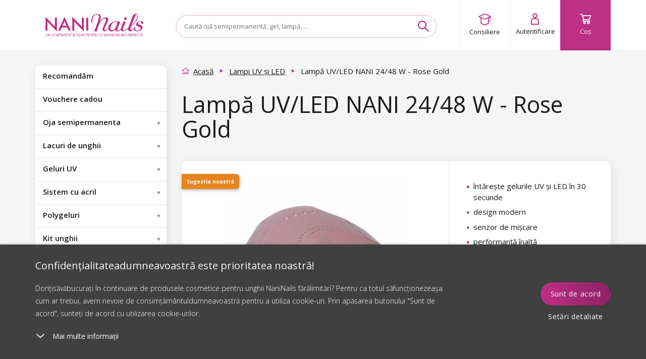

--- FILE ---
content_type: text/html; charset=utf-8
request_url: https://www.naninails.ro/lampa-uv-led-nani-24-48-w-rose-gold/?do=getHandyRecommender&id=8865
body_size: 3836
content:
{"success":true,"html":"\n\n\n<div class=\"homepage-new homepage-new--mobile visible-xs visible-sm\"\n    data-lbx-recommender-timestamp=\"2026-01-22T10:47:17.715211\"\n    data-lbx-recommender-id=\"96f9091c-9436-4b2e-8981-74012706f9f1\"\n    data-lbx-recommender-type=\"item_detail_complements\"\n    data-lbx-recommender-version=\"c57ffdb73\"\n    data-lbx-recommender-name=\"productdetail_handy_recommender\"\n    data-lbx-recommender-model=\"item_detail_complements\"\n    data-lbx-recommender-model-version=\"\"\n>\n        <h2 class=\"padding\"><\/h2>\n   \n<div class=\"embla\">\n    <div class=\"embla__viewport\">\n        <div class=\"embla__container\">\n<li class=\"flex-parent product-card fbq-add-to-cart embla__slide product-card--odd \" data-id=\"9370\" data-variant-id=\"9381\" data-price=\"15.9\" data-price2=\"\" data-accessids=\"\" data-gee-list=\"news\" data-gee-id=\"9370\" data-gee-variant=\"9381\" > <a class=\"flex-child--fallback flex-parent flex--column flex--nowrap colorbox--standard no-padding product-card-content\" href=\"\/decoratiuni-carusel-nani-caviar-rose-gold-gun-grey\/\"> <div> <picture class=\"flex-parent product-card-img\"> <source data-srcset=\"https:\/\/cdn.naninails.eu\/files\/ro\/e\/28833\/0298-87_w260_h260_q70.jpeg.webp 260w\" type=\"image\/webp\" \/> <source data-srcset=\"https:\/\/cdn.naninails.eu\/files\/ro\/e\/28833\/0298-87_w260_h260_q70.jpeg 260w\" type=\"image\/jpeg\" \/> <img class=\"lazyload\" alt=\"Decora\u021biuni carusel NANI &quot;caviar&quot; - Rose Gold\/Gun Grey\" title=\"Decora\u021biuni carusel NANI &quot;caviar&quot; - Rose Gold\/Gun Grey\" src=\"https:\/\/cdn.naninails.eu\/files\/ro\/e\/28833\/0298-87_w260_h260_q70.jpeg\" data-src=\"https:\/\/cdn.naninails.eu\/files\/ro\/e\/28833\/0298-87_w260_h260_q70.jpeg\" \/> <\/picture> <\/div> <span class=\"clear-10\"><\/span> <div id=\"ratingInfo-\" class=\"ratinginfo ratinginfo--search\"> <\/div> <div class=\"product-card-name-price\"> <p class=\"product-card-title h5 center\" data-title=\"Decora\u021biuni carusel NANI &quot;caviar&quot; - Rose Gold\/Gun Grey\">Decora\u021biuni carusel NANI \"caviar\" - Rose Gold\/Gun Grey<\/p> <div class=\"center product-card-price \"> <span class=\"h4 no-margin a--reset\"> 15,90 LEI <\/span> <\/div> <div class=\"clear-20\"><\/div> <\/div> <div class=\"product-card-labels\"> <\/div> <div class=\"product-card__wishlist\"> <button type=\"button\" class=\"box-detail__tool box-detail__tool--wishlist js-wishlist-toggle no-user\" data-id=\"9370\"> <i class=\"icon icon-heart\"><\/i> <i class=\"icon icon-heart-full\"><\/i> <\/button> <\/div> <\/a> <a class=\"btn btn--primary add-to-cart addToCartSearch\" data-cart-url=\"cos\" data-img=\"https:\/\/cdn.naninails.eu\/files\/ro\/e\/28833\/0298-87_w260.jpeg\" data-name=\"Decora\u021biuni carusel NANI &quot;caviar&quot; - Rose Gold\/Gun Grey\" data-id-product=\"9370\" data-id-variant=\"9381\" data-count=\"1\" data-price=\"15,90 LEI\" data-price2=\"\" data-price-unit=\"15.9\" data-gtm-price=\"11.54082\" data-availability=\"1\" data-dependent ='' data-has-cents=\"0\" data-category-name=\"Decorarea unghiilor, caruseluri, pietre\" data-currency=\"RON\" > <i class=\"icon icon-cart\"><\/i> <span> \u00cen co\u0219 <\/span> <\/a> <\/li>\n                \n<li class=\"flex-parent product-card fbq-add-to-cart embla__slide product-card--center product-card--even \" data-id=\"8942\" data-variant-id=\"8944\" data-price=\"26.9\" data-price2=\"\" data-accessids=\"\" data-gee-list=\"news\" data-gee-id=\"8942\" data-gee-variant=\"8944\" > <a class=\"flex-child--fallback flex-parent flex--column flex--nowrap colorbox--standard no-padding product-card-content\" href=\"\/gel-uv-led-nani-professional-5-ml-extravagant-rose\/\"> <div> <picture class=\"flex-parent product-card-img\"> <source data-srcset=\"https:\/\/cdn.naninails.eu\/files\/ro\/e\/27576\/0002-10a_w260_h260_q70.jpeg.webp 260w\" type=\"image\/webp\" \/> <source data-srcset=\"https:\/\/cdn.naninails.eu\/files\/ro\/e\/27576\/0002-10a_w260_h260_q70.jpeg 260w\" type=\"image\/jpeg\" \/> <img class=\"lazyload\" alt=\"Gel UV\/LED NANI Professional 5 ml - Extravagant Rose\" title=\"Gel UV\/LED NANI Professional 5 ml - Extravagant Rose\" src=\"https:\/\/cdn.naninails.eu\/files\/ro\/e\/27576\/0002-10a_w260_h260_q70.jpeg\" data-src=\"https:\/\/cdn.naninails.eu\/files\/ro\/e\/27576\/0002-10a_w260_h260_q70.jpeg\" \/> <\/picture> <\/div> <span class=\"clear-10\"><\/span> <div id=\"ratingInfo-\" class=\"ratinginfo ratinginfo--search\"> <\/div> <div class=\"product-card-name-price\"> <p class=\"product-card-title h5 center\" data-title=\"Gel UV\/LED NANI Professional 5 ml - Extravagant Rose\">Gel UV\/LED NANI Professional 5 ml - Extravagant Rose<\/p> <div class=\"center product-card-price \"> <span class=\"h4 no-margin a--reset\"> 26,90 LEI <\/span> <\/div> <div class=\"clear-20\"><\/div> <\/div> <div class=\"product-card-labels\"> <\/div> <div class=\"product-card__wishlist\"> <button type=\"button\" class=\"box-detail__tool box-detail__tool--wishlist js-wishlist-toggle no-user\" data-id=\"8942\"> <i class=\"icon icon-heart\"><\/i> <i class=\"icon icon-heart-full\"><\/i> <\/button> <\/div> <\/a> <a class=\"btn btn--primary add-to-cart addToCartSearch\" data-cart-url=\"cos\" data-img=\"https:\/\/cdn.naninails.eu\/files\/ro\/e\/27576\/0002-10a_w260.jpeg\" data-name=\"Gel UV\/LED NANI Professional 5 ml - Extravagant Rose\" data-id-product=\"8942\" data-id-variant=\"8944\" data-count=\"1\" data-price=\"26,90 LEI\" data-price2=\"\" data-price-unit=\"26.9\" data-gtm-price=\"19.2102\" data-availability=\"1\" data-dependent ='' data-has-cents=\"0\" data-category-name=\"Colec\u021bia Hello Summer\" data-currency=\"RON\" > <i class=\"icon icon-cart\"><\/i> <span> \u00cen co\u0219 <\/span> <\/a> <\/li>\n                \n<li class=\"flex-parent product-card fbq-add-to-cart embla__slide product-card--odd \" data-id=\"8429\" data-variant-id=\"8417\" data-price=\"24.5\" data-price2=\"\" data-accessids=\"\" data-gee-list=\"news\" data-gee-id=\"8429\" data-gee-variant=\"8417\" > <a class=\"flex-child--fallback flex-parent flex--column flex--nowrap colorbox--standard no-padding product-card-content\" href=\"\/gel-uv-led-nani-glamour-twinkle-5-ml-elegant-rose-flower\/\"> <div> <picture class=\"flex-parent product-card-img\"> <source data-srcset=\"https:\/\/cdn.naninails.eu\/files\/ro\/e\/31057\/0102-6_w260_h260_q70.jpeg.webp 260w\" type=\"image\/webp\" \/> <source data-srcset=\"https:\/\/cdn.naninails.eu\/files\/ro\/e\/31057\/0102-6_w260_h260_q70.jpeg 260w\" type=\"image\/jpeg\" \/> <img class=\"lazyload\" alt=\"Gel UV\/LED NANI Glamour Twinkle 5 ml - Elegant Rose Flower\" title=\"Gel UV\/LED NANI Glamour Twinkle 5 ml - Elegant Rose Flower\" src=\"https:\/\/cdn.naninails.eu\/files\/ro\/e\/31057\/0102-6_w260_h260_q70.jpeg\" data-src=\"https:\/\/cdn.naninails.eu\/files\/ro\/e\/31057\/0102-6_w260_h260_q70.jpeg\" \/> <\/picture> <\/div> <span class=\"clear-10\"><\/span> <div id=\"ratingInfo-\" class=\"ratinginfo ratinginfo--search\"> <\/div> <div class=\"product-card-name-price\"> <p class=\"product-card-title h5 center\" data-title=\"Gel UV\/LED NANI Glamour Twinkle 5 ml - Elegant Rose Flower\">Gel UV\/LED NANI Glamour Twinkle 5 ml - Elegant Rose Flower<\/p> <div class=\"center product-card-price \"> <span class=\"h4 no-margin a--reset\"> 24,50 LEI <\/span> <\/div> <div class=\"clear-20\"><\/div> <\/div> <div class=\"product-card-labels\"> <\/div> <div class=\"product-card__wishlist\"> <button type=\"button\" class=\"box-detail__tool box-detail__tool--wishlist js-wishlist-toggle no-user\" data-id=\"8429\"> <i class=\"icon icon-heart\"><\/i> <i class=\"icon icon-heart-full\"><\/i> <\/button> <\/div> <\/a> <a class=\"btn btn--primary add-to-cart addToCartSearch\" data-cart-url=\"cos\" data-img=\"https:\/\/cdn.naninails.eu\/files\/ro\/e\/31057\/0102-6_w260.jpeg\" data-name=\"Gel UV\/LED NANI Glamour Twinkle 5 ml - Elegant Rose Flower\" data-id-product=\"8429\" data-id-variant=\"8417\" data-count=\"1\" data-price=\"24,50 LEI\" data-price2=\"\" data-price-unit=\"24.5\" data-gtm-price=\"16.77551\" data-availability=\"1\" data-dependent ='' data-has-cents=\"0\" data-category-name=\"Colec\u021bia Glamour Twinkle\" data-currency=\"RON\" > <i class=\"icon icon-cart\"><\/i> <span> \u00cen co\u0219 <\/span> <\/a> <\/li>\n                \n<li class=\"flex-parent product-card fbq-add-to-cart embla__slide product-card--even product-card--even hidden-sm hidden-lg \" data-id=\"9768\" data-variant-id=\"9779\" data-price=\"6.5\" data-price2=\"\" data-accessids=\"\" data-gee-list=\"news\" data-gee-id=\"9768\" data-gee-variant=\"9779\" > <a class=\"flex-child--fallback flex-parent flex--column flex--nowrap colorbox--standard no-padding product-card-content\" href=\"\/decorare-nani-aluminium-flakes-gold\/\"> <div> <picture class=\"flex-parent product-card-img\"> <source data-srcset=\"https:\/\/cdn.naninails.eu\/files\/ro\/e\/29844\/gold_w260_h260_q70.jpeg.webp 260w\" type=\"image\/webp\" \/> <source data-srcset=\"https:\/\/cdn.naninails.eu\/files\/ro\/e\/29844\/gold_w260_h260_q70.jpeg 260w\" type=\"image\/jpeg\" \/> <img class=\"lazyload\" alt=\"Decorare NANI Aluminium Flakes - Gold\" title=\"Decorare NANI Aluminium Flakes - Gold\" src=\"https:\/\/cdn.naninails.eu\/files\/ro\/e\/29844\/gold_w260_h260_q70.jpeg\" data-src=\"https:\/\/cdn.naninails.eu\/files\/ro\/e\/29844\/gold_w260_h260_q70.jpeg\" \/> <\/picture> <\/div> <span class=\"clear-10\"><\/span> <div id=\"ratingInfo-\" class=\"ratinginfo ratinginfo--search\"> <div class=\"ratinginfo__block\"> <div class=\"ratinginfo__stars__wrap\"> <div class=\"ratinginfo__stars ratinginfo__stars--empty\"><\/div> <div class=\"ratinginfo__stars ratinginfo__stars--full\" style=\"width: 100%;\"><\/div> <\/div> <\/div> <\/div> <div class=\"product-card-name-price\"> <p class=\"product-card-title h5 center\" data-title=\"Decorare NANI Aluminium Flakes - Gold\">Decorare NANI Aluminium Flakes - Gold<\/p> <div class=\"center product-card-price \"> <span class=\"h4 no-margin a--reset\"> 6,50 LEI <\/span> <\/div> <div class=\"clear-20\"><\/div> <\/div> <div class=\"product-card-labels\"> <\/div> <div class=\"product-card__wishlist\"> <button type=\"button\" class=\"box-detail__tool box-detail__tool--wishlist js-wishlist-toggle no-user\" data-id=\"9768\"> <i class=\"icon icon-heart\"><\/i> <i class=\"icon icon-heart-full\"><\/i> <\/button> <\/div> <\/a> <a class=\"btn btn--primary add-to-cart addToCartSearch\" data-cart-url=\"cos\" data-img=\"https:\/\/cdn.naninails.eu\/files\/ro\/e\/29844\/gold_w260.jpeg\" data-name=\"Decorare NANI Aluminium Flakes - Gold\" data-id-product=\"9768\" data-id-variant=\"9779\" data-count=\"1\" data-price=\"6,50 LEI\" data-price2=\"\" data-price-unit=\"6.5\" data-gtm-price=\"5.36531\" data-availability=\"1\" data-dependent ='' data-has-cents=\"0\" data-category-name=\"Aluminium Flakes\" data-currency=\"RON\" > <i class=\"icon icon-cart\"><\/i> <span> \u00cen co\u0219 <\/span> <\/a> <\/li>\n                \n<li class=\"flex-parent product-card fbq-add-to-cart embla__slide product-card--center product-card--odd \" data-id=\"11074\" data-variant-id=\"11085\" data-price=\"19.9\" data-price2=\"\" data-accessids=\"\" data-gee-list=\"news\" data-gee-id=\"11074\" data-gee-variant=\"11085\" > <a class=\"flex-child--fallback flex-parent flex--column flex--nowrap colorbox--standard no-padding product-card-content\" href=\"\/nani-marker-pentru-pictarea-unghiilor-gold\/\"> <div> <picture class=\"flex-parent product-card-img\"> <source data-srcset=\"https:\/\/cdn.naninails.eu\/files\/ro\/e\/33009\/0034-9-1_w260_h260_q70.jpeg.webp 260w\" type=\"image\/webp\" \/> <source data-srcset=\"https:\/\/cdn.naninails.eu\/files\/ro\/e\/33009\/0034-9-1_w260_h260_q70.jpeg 260w\" type=\"image\/jpeg\" \/> <img class=\"lazyload\" alt=\"NANI marker pentru pictarea unghiilor - Gold\" title=\"NANI marker pentru pictarea unghiilor - Gold\" src=\"https:\/\/cdn.naninails.eu\/files\/ro\/e\/33009\/0034-9-1_w260_h260_q70.jpeg\" data-src=\"https:\/\/cdn.naninails.eu\/files\/ro\/e\/33009\/0034-9-1_w260_h260_q70.jpeg\" \/> <\/picture> <\/div> <span class=\"clear-10\"><\/span> <div id=\"ratingInfo-\" class=\"ratinginfo ratinginfo--search\"> <\/div> <div class=\"product-card-name-price\"> <p class=\"product-card-title h5 center\" data-title=\"NANI marker pentru pictarea unghiilor - Gold\">NANI marker pentru pictarea unghiilor - Gold<\/p> <div class=\"center product-card-price \"> <span class=\"h4 no-margin a--reset\"> 19,90 LEI <\/span> <\/div> <div class=\"clear-20\"><\/div> <\/div> <div class=\"product-card-labels\"> <\/div> <div class=\"product-card__wishlist\"> <button type=\"button\" class=\"box-detail__tool box-detail__tool--wishlist js-wishlist-toggle no-user\" data-id=\"11074\"> <i class=\"icon icon-heart\"><\/i> <i class=\"icon icon-heart-full\"><\/i> <\/button> <\/div> <\/a> <a class=\"btn btn--primary add-to-cart addToCartSearch\" data-cart-url=\"cos\" data-img=\"https:\/\/cdn.naninails.eu\/files\/ro\/e\/33009\/0034-9-1_w260.jpeg\" data-name=\"NANI marker pentru pictarea unghiilor - Gold\" data-id-product=\"11074\" data-id-variant=\"11085\" data-count=\"1\" data-price=\"19,90 LEI\" data-price2=\"\" data-price-unit=\"19.9\" data-gtm-price=\"17.35306\" data-availability=\"1\" data-dependent ='' data-has-cents=\"0\" data-category-name=\"Alte modalit\u0103\u021bi de decorare\" data-currency=\"RON\" > <i class=\"icon icon-cart\"><\/i> <span> \u00cen co\u0219 <\/span> <\/a> <\/li>\n                \n<li class=\"flex-parent product-card fbq-add-to-cart embla__slide product-card--even \" data-id=\"11832\" data-variant-id=\"11843\" data-price=\"26.5\" data-price2=\"\" data-accessids=\"\" data-gee-list=\"news\" data-gee-id=\"11832\" data-gee-variant=\"11843\" > <a class=\"flex-child--fallback flex-parent flex--column flex--nowrap colorbox--standard no-padding product-card-content\" href=\"\/nani-ghilotina-pentru-tipsuri-classic-cleste-gold\/\"> <div> <picture class=\"flex-parent product-card-img\"> <source data-srcset=\"https:\/\/cdn.naninails.eu\/files\/ro\/e\/34298\/0201-11-nova-gilotina-gold-1_w260_h260_q70.jpeg.webp 260w\" type=\"image\/webp\" \/> <source data-srcset=\"https:\/\/cdn.naninails.eu\/files\/ro\/e\/34298\/0201-11-nova-gilotina-gold-1_w260_h260_q70.jpeg 260w\" type=\"image\/jpeg\" \/> <img class=\"lazyload\" alt=\"NANI ghilotin\u0103 pentru tipsuri Classic, cle\u0219te - GOLD\" title=\"NANI ghilotin\u0103 pentru tipsuri Classic, cle\u0219te - GOLD\" src=\"https:\/\/cdn.naninails.eu\/files\/ro\/e\/34298\/0201-11-nova-gilotina-gold-1_w260_h260_q70.jpeg\" data-src=\"https:\/\/cdn.naninails.eu\/files\/ro\/e\/34298\/0201-11-nova-gilotina-gold-1_w260_h260_q70.jpeg\" \/> <\/picture> <\/div> <span class=\"clear-10\"><\/span> <div id=\"ratingInfo-\" class=\"ratinginfo ratinginfo--search\"> <\/div> <div class=\"product-card-name-price\"> <p class=\"product-card-title h5 center\" data-title=\"NANI ghilotin\u0103 pentru tipsuri Classic, cle\u0219te - GOLD\">NANI ghilotin\u0103 pentru tipsuri Classic, cle\u0219te - GOLD<\/p> <div class=\"center product-card-price \"> <span class=\"h4 no-margin a--reset\"> 26,50 LEI <\/span> <\/div> <div class=\"clear-20\"><\/div> <\/div> <div class=\"product-card-labels\"> <\/div> <div class=\"product-card__wishlist\"> <button type=\"button\" class=\"box-detail__tool box-detail__tool--wishlist js-wishlist-toggle no-user\" data-id=\"11832\"> <i class=\"icon icon-heart\"><\/i> <i class=\"icon icon-heart-full\"><\/i> <\/button> <\/div> <\/a> <a class=\"btn btn--primary add-to-cart addToCartSearch\" data-cart-url=\"cos\" data-img=\"https:\/\/cdn.naninails.eu\/files\/ro\/e\/34298\/0201-11-nova-gilotina-gold-1_w260.jpeg\" data-name=\"NANI ghilotin\u0103 pentru tipsuri Classic, cle\u0219te - GOLD\" data-id-product=\"11832\" data-id-variant=\"11843\" data-count=\"1\" data-price=\"26,50 LEI\" data-price2=\"\" data-price-unit=\"26.5\" data-gtm-price=\"20.21224\" data-availability=\"1\" data-dependent ='' data-has-cents=\"0\" data-category-name=\"Ghilotine\" data-currency=\"RON\" > <i class=\"icon icon-cart\"><\/i> <span> \u00cen co\u0219 <\/span> <\/a> <\/li>\n                \n        <\/div>\n<div class=\"embla__controls\">\n    <div class=\"embla__buttons\">\n        <button class=\"embla__button embla__button--prev\" type=\"button\">\n            <svg class=\"embla__button__svg\" viewBox=\"0 0 532 532\">\n                <path fill=\"currentColor\"\n                    d=\"M355.66 11.354c13.793-13.805 36.208-13.805 50.001 0 13.785 13.804 13.785 36.238 0 50.034L201.22 266l204.442 204.61c13.785 13.805 13.785 36.239 0 50.044-13.793 13.796-36.208 13.796-50.002 0a5994246.277 5994246.277 0 0 0-229.332-229.454 35.065 35.065 0 0 1-10.326-25.126c0-9.2 3.393-18.26 10.326-25.2C172.192 194.973 332.731 34.31 355.66 11.354Z\">\n                <\/path>\n            <\/svg>\n        <\/button>\n\n        <div class=\"embla__dots\"><\/div>\n\n        <button class=\"embla__button embla__button--next\" type=\"button\">\n            <svg class=\"embla__button__svg\" viewBox=\"0 0 532 532\">\n                <path fill=\"currentColor\"\n                    d=\"M176.34 520.646c-13.793 13.805-36.208 13.805-50.001 0-13.785-13.804-13.785-36.238 0-50.034L330.78 266 126.34 61.391c-13.785-13.805-13.785-36.239 0-50.044 13.793-13.796 36.208-13.796 50.002 0 22.928 22.947 206.395 206.507 229.332 229.454a35.065 35.065 0 0 1 10.326 25.126c0 9.2-3.393 18.26-10.326 25.2-45.865 45.901-206.404 206.564-229.332 229.52Z\">\n                <\/path>\n            <\/svg>\n        <\/button>\n    <\/div>\n<\/div>\n    <\/div>\n<\/div>\n\n    <div class=\"clear-10 hidden-sm hidden-xs\"><\/div>\n\n\n    <div class=\"center hidden-xs hidden-sm\">\n            <\/div>\n<\/div>\n\n<div class=\"homepage-new hidden-xs hidden-sm\"\n    data-lbx-recommender-timestamp=\"2026-01-22T10:47:17.715211\"\n    data-lbx-recommender-id=\"96f9091c-9436-4b2e-8981-74012706f9f1\"\n    data-lbx-recommender-type=\"item_detail_complements\"\n    data-lbx-recommender-version=\"c57ffdb73\"\n    data-lbx-recommender-name=\"productdetail_handy_recommender\"\n    data-lbx-recommender-model=\"item_detail_complements\"\n    data-lbx-recommender-model-version=\"\"\n>\n        <h2 class=\"padding\"><\/h2>\n        <ul class=\"product-list \">\n<li class=\"flex-parent product-card fbq-add-to-cart embla__slide product-card--odd \" data-id=\"9370\" data-variant-id=\"9381\" data-price=\"15.9\" data-price2=\"\" data-accessids=\"\" data-gee-list=\"recommended\" data-gee-id=\"9370\" data-gee-variant=\"9381\" > <a class=\"flex-child--fallback flex-parent flex--column flex--nowrap colorbox--standard no-padding product-card-content\" href=\"\/decoratiuni-carusel-nani-caviar-rose-gold-gun-grey\/\"> <div> <picture class=\"flex-parent product-card-img\"> <source data-srcset=\"https:\/\/cdn.naninails.eu\/files\/ro\/e\/28833\/0298-87_w260_h260_q70.jpeg.webp 260w\" type=\"image\/webp\" \/> <source data-srcset=\"https:\/\/cdn.naninails.eu\/files\/ro\/e\/28833\/0298-87_w260_h260_q70.jpeg 260w\" type=\"image\/jpeg\" \/> <img class=\"lazyload\" alt=\"Decora\u021biuni carusel NANI &quot;caviar&quot; - Rose Gold\/Gun Grey\" title=\"Decora\u021biuni carusel NANI &quot;caviar&quot; - Rose Gold\/Gun Grey\" src=\"https:\/\/cdn.naninails.eu\/files\/ro\/e\/28833\/0298-87_w260_h260_q70.jpeg\" data-src=\"https:\/\/cdn.naninails.eu\/files\/ro\/e\/28833\/0298-87_w260_h260_q70.jpeg\" \/> <\/picture> <\/div> <span class=\"clear-10\"><\/span> <div id=\"ratingInfo-\" class=\"ratinginfo ratinginfo--search\"> <\/div> <div class=\"product-card-name-price\"> <p class=\"product-card-title h5 center\" data-title=\"Decora\u021biuni carusel NANI &quot;caviar&quot; - Rose Gold\/Gun Grey\">Decora\u021biuni carusel NANI \"caviar\" - Rose Gold\/Gun Grey<\/p> <div class=\"center product-card-price \"> <span class=\"h4 no-margin a--reset\"> 15,90 LEI <\/span> <\/div> <div class=\"clear-20\"><\/div> <\/div> <div class=\"product-card-labels\"> <\/div> <div class=\"product-card__wishlist\"> <button type=\"button\" class=\"box-detail__tool box-detail__tool--wishlist js-wishlist-toggle no-user\" data-id=\"9370\"> <i class=\"icon icon-heart\"><\/i> <i class=\"icon icon-heart-full\"><\/i> <\/button> <\/div> <\/a> <a class=\"btn btn--primary add-to-cart addToCartSearch\" data-cart-url=\"cos\" data-img=\"https:\/\/cdn.naninails.eu\/files\/ro\/e\/28833\/0298-87_w260.jpeg\" data-name=\"Decora\u021biuni carusel NANI &quot;caviar&quot; - Rose Gold\/Gun Grey\" data-id-product=\"9370\" data-id-variant=\"9381\" data-count=\"1\" data-price=\"15,90 LEI\" data-price2=\"\" data-price-unit=\"15.9\" data-gtm-price=\"11.54082\" data-availability=\"1\" data-dependent ='' data-has-cents=\"0\" data-category-name=\"Decorarea unghiilor, caruseluri, pietre\" data-currency=\"RON\" > <i class=\"icon icon-cart\"><\/i> <span> \u00cen co\u0219 <\/span> <\/a> <\/li>\n<li class=\"flex-parent product-card fbq-add-to-cart embla__slide product-card--center product-card--even \" data-id=\"8942\" data-variant-id=\"8944\" data-price=\"26.9\" data-price2=\"\" data-accessids=\"\" data-gee-list=\"recommended\" data-gee-id=\"8942\" data-gee-variant=\"8944\" > <a class=\"flex-child--fallback flex-parent flex--column flex--nowrap colorbox--standard no-padding product-card-content\" href=\"\/gel-uv-led-nani-professional-5-ml-extravagant-rose\/\"> <div> <picture class=\"flex-parent product-card-img\"> <source data-srcset=\"https:\/\/cdn.naninails.eu\/files\/ro\/e\/27576\/0002-10a_w260_h260_q70.jpeg.webp 260w\" type=\"image\/webp\" \/> <source data-srcset=\"https:\/\/cdn.naninails.eu\/files\/ro\/e\/27576\/0002-10a_w260_h260_q70.jpeg 260w\" type=\"image\/jpeg\" \/> <img class=\"lazyload\" alt=\"Gel UV\/LED NANI Professional 5 ml - Extravagant Rose\" title=\"Gel UV\/LED NANI Professional 5 ml - Extravagant Rose\" src=\"https:\/\/cdn.naninails.eu\/files\/ro\/e\/27576\/0002-10a_w260_h260_q70.jpeg\" data-src=\"https:\/\/cdn.naninails.eu\/files\/ro\/e\/27576\/0002-10a_w260_h260_q70.jpeg\" \/> <\/picture> <\/div> <span class=\"clear-10\"><\/span> <div id=\"ratingInfo-\" class=\"ratinginfo ratinginfo--search\"> <\/div> <div class=\"product-card-name-price\"> <p class=\"product-card-title h5 center\" data-title=\"Gel UV\/LED NANI Professional 5 ml - Extravagant Rose\">Gel UV\/LED NANI Professional 5 ml - Extravagant Rose<\/p> <div class=\"center product-card-price \"> <span class=\"h4 no-margin a--reset\"> 26,90 LEI <\/span> <\/div> <div class=\"clear-20\"><\/div> <\/div> <div class=\"product-card-labels\"> <\/div> <div class=\"product-card__wishlist\"> <button type=\"button\" class=\"box-detail__tool box-detail__tool--wishlist js-wishlist-toggle no-user\" data-id=\"8942\"> <i class=\"icon icon-heart\"><\/i> <i class=\"icon icon-heart-full\"><\/i> <\/button> <\/div> <\/a> <a class=\"btn btn--primary add-to-cart addToCartSearch\" data-cart-url=\"cos\" data-img=\"https:\/\/cdn.naninails.eu\/files\/ro\/e\/27576\/0002-10a_w260.jpeg\" data-name=\"Gel UV\/LED NANI Professional 5 ml - Extravagant Rose\" data-id-product=\"8942\" data-id-variant=\"8944\" data-count=\"1\" data-price=\"26,90 LEI\" data-price2=\"\" data-price-unit=\"26.9\" data-gtm-price=\"19.2102\" data-availability=\"1\" data-dependent ='' data-has-cents=\"0\" data-category-name=\"Colec\u021bia Hello Summer\" data-currency=\"RON\" > <i class=\"icon icon-cart\"><\/i> <span> \u00cen co\u0219 <\/span> <\/a> <\/li>\n<li class=\"flex-parent product-card fbq-add-to-cart embla__slide product-card--odd \" data-id=\"8429\" data-variant-id=\"8417\" data-price=\"24.5\" data-price2=\"\" data-accessids=\"\" data-gee-list=\"recommended\" data-gee-id=\"8429\" data-gee-variant=\"8417\" > <a class=\"flex-child--fallback flex-parent flex--column flex--nowrap colorbox--standard no-padding product-card-content\" href=\"\/gel-uv-led-nani-glamour-twinkle-5-ml-elegant-rose-flower\/\"> <div> <picture class=\"flex-parent product-card-img\"> <source data-srcset=\"https:\/\/cdn.naninails.eu\/files\/ro\/e\/31057\/0102-6_w260_h260_q70.jpeg.webp 260w\" type=\"image\/webp\" \/> <source data-srcset=\"https:\/\/cdn.naninails.eu\/files\/ro\/e\/31057\/0102-6_w260_h260_q70.jpeg 260w\" type=\"image\/jpeg\" \/> <img class=\"lazyload\" alt=\"Gel UV\/LED NANI Glamour Twinkle 5 ml - Elegant Rose Flower\" title=\"Gel UV\/LED NANI Glamour Twinkle 5 ml - Elegant Rose Flower\" src=\"https:\/\/cdn.naninails.eu\/files\/ro\/e\/31057\/0102-6_w260_h260_q70.jpeg\" data-src=\"https:\/\/cdn.naninails.eu\/files\/ro\/e\/31057\/0102-6_w260_h260_q70.jpeg\" \/> <\/picture> <\/div> <span class=\"clear-10\"><\/span> <div id=\"ratingInfo-\" class=\"ratinginfo ratinginfo--search\"> <\/div> <div class=\"product-card-name-price\"> <p class=\"product-card-title h5 center\" data-title=\"Gel UV\/LED NANI Glamour Twinkle 5 ml - Elegant Rose Flower\">Gel UV\/LED NANI Glamour Twinkle 5 ml - Elegant Rose Flower<\/p> <div class=\"center product-card-price \"> <span class=\"h4 no-margin a--reset\"> 24,50 LEI <\/span> <\/div> <div class=\"clear-20\"><\/div> <\/div> <div class=\"product-card-labels\"> <\/div> <div class=\"product-card__wishlist\"> <button type=\"button\" class=\"box-detail__tool box-detail__tool--wishlist js-wishlist-toggle no-user\" data-id=\"8429\"> <i class=\"icon icon-heart\"><\/i> <i class=\"icon icon-heart-full\"><\/i> <\/button> <\/div> <\/a> <a class=\"btn btn--primary add-to-cart addToCartSearch\" data-cart-url=\"cos\" data-img=\"https:\/\/cdn.naninails.eu\/files\/ro\/e\/31057\/0102-6_w260.jpeg\" data-name=\"Gel UV\/LED NANI Glamour Twinkle 5 ml - Elegant Rose Flower\" data-id-product=\"8429\" data-id-variant=\"8417\" data-count=\"1\" data-price=\"24,50 LEI\" data-price2=\"\" data-price-unit=\"24.5\" data-gtm-price=\"16.77551\" data-availability=\"1\" data-dependent ='' data-has-cents=\"0\" data-category-name=\"Colec\u021bia Glamour Twinkle\" data-currency=\"RON\" > <i class=\"icon icon-cart\"><\/i> <span> \u00cen co\u0219 <\/span> <\/a> <\/li>\n<li class=\"flex-parent product-card fbq-add-to-cart embla__slide product-card--even \" data-id=\"9768\" data-variant-id=\"9779\" data-price=\"6.5\" data-price2=\"\" data-accessids=\"\" data-gee-list=\"recommended\" data-gee-id=\"9768\" data-gee-variant=\"9779\" > <a class=\"flex-child--fallback flex-parent flex--column flex--nowrap colorbox--standard no-padding product-card-content\" href=\"\/decorare-nani-aluminium-flakes-gold\/\"> <div> <picture class=\"flex-parent product-card-img\"> <source data-srcset=\"https:\/\/cdn.naninails.eu\/files\/ro\/e\/29844\/gold_w260_h260_q70.jpeg.webp 260w\" type=\"image\/webp\" \/> <source data-srcset=\"https:\/\/cdn.naninails.eu\/files\/ro\/e\/29844\/gold_w260_h260_q70.jpeg 260w\" type=\"image\/jpeg\" \/> <img class=\"lazyload\" alt=\"Decorare NANI Aluminium Flakes - Gold\" title=\"Decorare NANI Aluminium Flakes - Gold\" src=\"https:\/\/cdn.naninails.eu\/files\/ro\/e\/29844\/gold_w260_h260_q70.jpeg\" data-src=\"https:\/\/cdn.naninails.eu\/files\/ro\/e\/29844\/gold_w260_h260_q70.jpeg\" \/> <\/picture> <\/div> <span class=\"clear-10\"><\/span> <div id=\"ratingInfo-\" class=\"ratinginfo ratinginfo--search\"> <div class=\"ratinginfo__block\"> <div class=\"ratinginfo__stars__wrap\"> <div class=\"ratinginfo__stars ratinginfo__stars--empty\"><\/div> <div class=\"ratinginfo__stars ratinginfo__stars--full\" style=\"width: 100%;\"><\/div> <\/div> <\/div> <\/div> <div class=\"product-card-name-price\"> <p class=\"product-card-title h5 center\" data-title=\"Decorare NANI Aluminium Flakes - Gold\">Decorare NANI Aluminium Flakes - Gold<\/p> <div class=\"center product-card-price \"> <span class=\"h4 no-margin a--reset\"> 6,50 LEI <\/span> <\/div> <div class=\"clear-20\"><\/div> <\/div> <div class=\"product-card-labels\"> <\/div> <div class=\"product-card__wishlist\"> <button type=\"button\" class=\"box-detail__tool box-detail__tool--wishlist js-wishlist-toggle no-user\" data-id=\"9768\"> <i class=\"icon icon-heart\"><\/i> <i class=\"icon icon-heart-full\"><\/i> <\/button> <\/div> <\/a> <a class=\"btn btn--primary add-to-cart addToCartSearch\" data-cart-url=\"cos\" data-img=\"https:\/\/cdn.naninails.eu\/files\/ro\/e\/29844\/gold_w260.jpeg\" data-name=\"Decorare NANI Aluminium Flakes - Gold\" data-id-product=\"9768\" data-id-variant=\"9779\" data-count=\"1\" data-price=\"6,50 LEI\" data-price2=\"\" data-price-unit=\"6.5\" data-gtm-price=\"5.36531\" data-availability=\"1\" data-dependent ='' data-has-cents=\"0\" data-category-name=\"Aluminium Flakes\" data-currency=\"RON\" > <i class=\"icon icon-cart\"><\/i> <span> \u00cen co\u0219 <\/span> <\/a> <\/li>\n<li class=\"flex-parent product-card fbq-add-to-cart embla__slide product-card--center product-card--odd \" data-id=\"11074\" data-variant-id=\"11085\" data-price=\"19.9\" data-price2=\"\" data-accessids=\"\" data-gee-list=\"recommended\" data-gee-id=\"11074\" data-gee-variant=\"11085\" > <a class=\"flex-child--fallback flex-parent flex--column flex--nowrap colorbox--standard no-padding product-card-content\" href=\"\/nani-marker-pentru-pictarea-unghiilor-gold\/\"> <div> <picture class=\"flex-parent product-card-img\"> <source data-srcset=\"https:\/\/cdn.naninails.eu\/files\/ro\/e\/33009\/0034-9-1_w260_h260_q70.jpeg.webp 260w\" type=\"image\/webp\" \/> <source data-srcset=\"https:\/\/cdn.naninails.eu\/files\/ro\/e\/33009\/0034-9-1_w260_h260_q70.jpeg 260w\" type=\"image\/jpeg\" \/> <img class=\"lazyload\" alt=\"NANI marker pentru pictarea unghiilor - Gold\" title=\"NANI marker pentru pictarea unghiilor - Gold\" src=\"https:\/\/cdn.naninails.eu\/files\/ro\/e\/33009\/0034-9-1_w260_h260_q70.jpeg\" data-src=\"https:\/\/cdn.naninails.eu\/files\/ro\/e\/33009\/0034-9-1_w260_h260_q70.jpeg\" \/> <\/picture> <\/div> <span class=\"clear-10\"><\/span> <div id=\"ratingInfo-\" class=\"ratinginfo ratinginfo--search\"> <\/div> <div class=\"product-card-name-price\"> <p class=\"product-card-title h5 center\" data-title=\"NANI marker pentru pictarea unghiilor - Gold\">NANI marker pentru pictarea unghiilor - Gold<\/p> <div class=\"center product-card-price \"> <span class=\"h4 no-margin a--reset\"> 19,90 LEI <\/span> <\/div> <div class=\"clear-20\"><\/div> <\/div> <div class=\"product-card-labels\"> <\/div> <div class=\"product-card__wishlist\"> <button type=\"button\" class=\"box-detail__tool box-detail__tool--wishlist js-wishlist-toggle no-user\" data-id=\"11074\"> <i class=\"icon icon-heart\"><\/i> <i class=\"icon icon-heart-full\"><\/i> <\/button> <\/div> <\/a> <a class=\"btn btn--primary add-to-cart addToCartSearch\" data-cart-url=\"cos\" data-img=\"https:\/\/cdn.naninails.eu\/files\/ro\/e\/33009\/0034-9-1_w260.jpeg\" data-name=\"NANI marker pentru pictarea unghiilor - Gold\" data-id-product=\"11074\" data-id-variant=\"11085\" data-count=\"1\" data-price=\"19,90 LEI\" data-price2=\"\" data-price-unit=\"19.9\" data-gtm-price=\"17.35306\" data-availability=\"1\" data-dependent ='' data-has-cents=\"0\" data-category-name=\"Alte modalit\u0103\u021bi de decorare\" data-currency=\"RON\" > <i class=\"icon icon-cart\"><\/i> <span> \u00cen co\u0219 <\/span> <\/a> <\/li>\n<li class=\"flex-parent product-card fbq-add-to-cart embla__slide product-card--even \" data-id=\"11832\" data-variant-id=\"11843\" data-price=\"26.5\" data-price2=\"\" data-accessids=\"\" data-gee-list=\"recommended\" data-gee-id=\"11832\" data-gee-variant=\"11843\" > <a class=\"flex-child--fallback flex-parent flex--column flex--nowrap colorbox--standard no-padding product-card-content\" href=\"\/nani-ghilotina-pentru-tipsuri-classic-cleste-gold\/\"> <div> <picture class=\"flex-parent product-card-img\"> <source data-srcset=\"https:\/\/cdn.naninails.eu\/files\/ro\/e\/34298\/0201-11-nova-gilotina-gold-1_w260_h260_q70.jpeg.webp 260w\" type=\"image\/webp\" \/> <source data-srcset=\"https:\/\/cdn.naninails.eu\/files\/ro\/e\/34298\/0201-11-nova-gilotina-gold-1_w260_h260_q70.jpeg 260w\" type=\"image\/jpeg\" \/> <img class=\"lazyload\" alt=\"NANI ghilotin\u0103 pentru tipsuri Classic, cle\u0219te - GOLD\" title=\"NANI ghilotin\u0103 pentru tipsuri Classic, cle\u0219te - GOLD\" src=\"https:\/\/cdn.naninails.eu\/files\/ro\/e\/34298\/0201-11-nova-gilotina-gold-1_w260_h260_q70.jpeg\" data-src=\"https:\/\/cdn.naninails.eu\/files\/ro\/e\/34298\/0201-11-nova-gilotina-gold-1_w260_h260_q70.jpeg\" \/> <\/picture> <\/div> <span class=\"clear-10\"><\/span> <div id=\"ratingInfo-\" class=\"ratinginfo ratinginfo--search\"> <\/div> <div class=\"product-card-name-price\"> <p class=\"product-card-title h5 center\" data-title=\"NANI ghilotin\u0103 pentru tipsuri Classic, cle\u0219te - GOLD\">NANI ghilotin\u0103 pentru tipsuri Classic, cle\u0219te - GOLD<\/p> <div class=\"center product-card-price \"> <span class=\"h4 no-margin a--reset\"> 26,50 LEI <\/span> <\/div> <div class=\"clear-20\"><\/div> <\/div> <div class=\"product-card-labels\"> <\/div> <div class=\"product-card__wishlist\"> <button type=\"button\" class=\"box-detail__tool box-detail__tool--wishlist js-wishlist-toggle no-user\" data-id=\"11832\"> <i class=\"icon icon-heart\"><\/i> <i class=\"icon icon-heart-full\"><\/i> <\/button> <\/div> <\/a> <a class=\"btn btn--primary add-to-cart addToCartSearch\" data-cart-url=\"cos\" data-img=\"https:\/\/cdn.naninails.eu\/files\/ro\/e\/34298\/0201-11-nova-gilotina-gold-1_w260.jpeg\" data-name=\"NANI ghilotin\u0103 pentru tipsuri Classic, cle\u0219te - GOLD\" data-id-product=\"11832\" data-id-variant=\"11843\" data-count=\"1\" data-price=\"26,50 LEI\" data-price2=\"\" data-price-unit=\"26.5\" data-gtm-price=\"20.21224\" data-availability=\"1\" data-dependent ='' data-has-cents=\"0\" data-category-name=\"Ghilotine\" data-currency=\"RON\" > <i class=\"icon icon-cart\"><\/i> <span> \u00cen co\u0219 <\/span> <\/a> <\/li>\n    <\/ul>\n\n    <div class=\"clear-10 hidden-sm hidden-xs\"><\/div>\n\n\n    <\/div>\n"}

--- FILE ---
content_type: text/html; charset=utf-8
request_url: https://www.google.com/recaptcha/enterprise/anchor?ar=1&k=6LcX-GsqAAAAAD8mTZMMlCqHTYnAdW8Lz2bvxsxF&co=aHR0cHM6Ly93d3cubmFuaW5haWxzLnJvOjQ0Mw..&hl=en&v=PoyoqOPhxBO7pBk68S4YbpHZ&size=invisible&anchor-ms=20000&execute-ms=30000&cb=emqx8492gtvw
body_size: 48752
content:
<!DOCTYPE HTML><html dir="ltr" lang="en"><head><meta http-equiv="Content-Type" content="text/html; charset=UTF-8">
<meta http-equiv="X-UA-Compatible" content="IE=edge">
<title>reCAPTCHA</title>
<style type="text/css">
/* cyrillic-ext */
@font-face {
  font-family: 'Roboto';
  font-style: normal;
  font-weight: 400;
  font-stretch: 100%;
  src: url(//fonts.gstatic.com/s/roboto/v48/KFO7CnqEu92Fr1ME7kSn66aGLdTylUAMa3GUBHMdazTgWw.woff2) format('woff2');
  unicode-range: U+0460-052F, U+1C80-1C8A, U+20B4, U+2DE0-2DFF, U+A640-A69F, U+FE2E-FE2F;
}
/* cyrillic */
@font-face {
  font-family: 'Roboto';
  font-style: normal;
  font-weight: 400;
  font-stretch: 100%;
  src: url(//fonts.gstatic.com/s/roboto/v48/KFO7CnqEu92Fr1ME7kSn66aGLdTylUAMa3iUBHMdazTgWw.woff2) format('woff2');
  unicode-range: U+0301, U+0400-045F, U+0490-0491, U+04B0-04B1, U+2116;
}
/* greek-ext */
@font-face {
  font-family: 'Roboto';
  font-style: normal;
  font-weight: 400;
  font-stretch: 100%;
  src: url(//fonts.gstatic.com/s/roboto/v48/KFO7CnqEu92Fr1ME7kSn66aGLdTylUAMa3CUBHMdazTgWw.woff2) format('woff2');
  unicode-range: U+1F00-1FFF;
}
/* greek */
@font-face {
  font-family: 'Roboto';
  font-style: normal;
  font-weight: 400;
  font-stretch: 100%;
  src: url(//fonts.gstatic.com/s/roboto/v48/KFO7CnqEu92Fr1ME7kSn66aGLdTylUAMa3-UBHMdazTgWw.woff2) format('woff2');
  unicode-range: U+0370-0377, U+037A-037F, U+0384-038A, U+038C, U+038E-03A1, U+03A3-03FF;
}
/* math */
@font-face {
  font-family: 'Roboto';
  font-style: normal;
  font-weight: 400;
  font-stretch: 100%;
  src: url(//fonts.gstatic.com/s/roboto/v48/KFO7CnqEu92Fr1ME7kSn66aGLdTylUAMawCUBHMdazTgWw.woff2) format('woff2');
  unicode-range: U+0302-0303, U+0305, U+0307-0308, U+0310, U+0312, U+0315, U+031A, U+0326-0327, U+032C, U+032F-0330, U+0332-0333, U+0338, U+033A, U+0346, U+034D, U+0391-03A1, U+03A3-03A9, U+03B1-03C9, U+03D1, U+03D5-03D6, U+03F0-03F1, U+03F4-03F5, U+2016-2017, U+2034-2038, U+203C, U+2040, U+2043, U+2047, U+2050, U+2057, U+205F, U+2070-2071, U+2074-208E, U+2090-209C, U+20D0-20DC, U+20E1, U+20E5-20EF, U+2100-2112, U+2114-2115, U+2117-2121, U+2123-214F, U+2190, U+2192, U+2194-21AE, U+21B0-21E5, U+21F1-21F2, U+21F4-2211, U+2213-2214, U+2216-22FF, U+2308-230B, U+2310, U+2319, U+231C-2321, U+2336-237A, U+237C, U+2395, U+239B-23B7, U+23D0, U+23DC-23E1, U+2474-2475, U+25AF, U+25B3, U+25B7, U+25BD, U+25C1, U+25CA, U+25CC, U+25FB, U+266D-266F, U+27C0-27FF, U+2900-2AFF, U+2B0E-2B11, U+2B30-2B4C, U+2BFE, U+3030, U+FF5B, U+FF5D, U+1D400-1D7FF, U+1EE00-1EEFF;
}
/* symbols */
@font-face {
  font-family: 'Roboto';
  font-style: normal;
  font-weight: 400;
  font-stretch: 100%;
  src: url(//fonts.gstatic.com/s/roboto/v48/KFO7CnqEu92Fr1ME7kSn66aGLdTylUAMaxKUBHMdazTgWw.woff2) format('woff2');
  unicode-range: U+0001-000C, U+000E-001F, U+007F-009F, U+20DD-20E0, U+20E2-20E4, U+2150-218F, U+2190, U+2192, U+2194-2199, U+21AF, U+21E6-21F0, U+21F3, U+2218-2219, U+2299, U+22C4-22C6, U+2300-243F, U+2440-244A, U+2460-24FF, U+25A0-27BF, U+2800-28FF, U+2921-2922, U+2981, U+29BF, U+29EB, U+2B00-2BFF, U+4DC0-4DFF, U+FFF9-FFFB, U+10140-1018E, U+10190-1019C, U+101A0, U+101D0-101FD, U+102E0-102FB, U+10E60-10E7E, U+1D2C0-1D2D3, U+1D2E0-1D37F, U+1F000-1F0FF, U+1F100-1F1AD, U+1F1E6-1F1FF, U+1F30D-1F30F, U+1F315, U+1F31C, U+1F31E, U+1F320-1F32C, U+1F336, U+1F378, U+1F37D, U+1F382, U+1F393-1F39F, U+1F3A7-1F3A8, U+1F3AC-1F3AF, U+1F3C2, U+1F3C4-1F3C6, U+1F3CA-1F3CE, U+1F3D4-1F3E0, U+1F3ED, U+1F3F1-1F3F3, U+1F3F5-1F3F7, U+1F408, U+1F415, U+1F41F, U+1F426, U+1F43F, U+1F441-1F442, U+1F444, U+1F446-1F449, U+1F44C-1F44E, U+1F453, U+1F46A, U+1F47D, U+1F4A3, U+1F4B0, U+1F4B3, U+1F4B9, U+1F4BB, U+1F4BF, U+1F4C8-1F4CB, U+1F4D6, U+1F4DA, U+1F4DF, U+1F4E3-1F4E6, U+1F4EA-1F4ED, U+1F4F7, U+1F4F9-1F4FB, U+1F4FD-1F4FE, U+1F503, U+1F507-1F50B, U+1F50D, U+1F512-1F513, U+1F53E-1F54A, U+1F54F-1F5FA, U+1F610, U+1F650-1F67F, U+1F687, U+1F68D, U+1F691, U+1F694, U+1F698, U+1F6AD, U+1F6B2, U+1F6B9-1F6BA, U+1F6BC, U+1F6C6-1F6CF, U+1F6D3-1F6D7, U+1F6E0-1F6EA, U+1F6F0-1F6F3, U+1F6F7-1F6FC, U+1F700-1F7FF, U+1F800-1F80B, U+1F810-1F847, U+1F850-1F859, U+1F860-1F887, U+1F890-1F8AD, U+1F8B0-1F8BB, U+1F8C0-1F8C1, U+1F900-1F90B, U+1F93B, U+1F946, U+1F984, U+1F996, U+1F9E9, U+1FA00-1FA6F, U+1FA70-1FA7C, U+1FA80-1FA89, U+1FA8F-1FAC6, U+1FACE-1FADC, U+1FADF-1FAE9, U+1FAF0-1FAF8, U+1FB00-1FBFF;
}
/* vietnamese */
@font-face {
  font-family: 'Roboto';
  font-style: normal;
  font-weight: 400;
  font-stretch: 100%;
  src: url(//fonts.gstatic.com/s/roboto/v48/KFO7CnqEu92Fr1ME7kSn66aGLdTylUAMa3OUBHMdazTgWw.woff2) format('woff2');
  unicode-range: U+0102-0103, U+0110-0111, U+0128-0129, U+0168-0169, U+01A0-01A1, U+01AF-01B0, U+0300-0301, U+0303-0304, U+0308-0309, U+0323, U+0329, U+1EA0-1EF9, U+20AB;
}
/* latin-ext */
@font-face {
  font-family: 'Roboto';
  font-style: normal;
  font-weight: 400;
  font-stretch: 100%;
  src: url(//fonts.gstatic.com/s/roboto/v48/KFO7CnqEu92Fr1ME7kSn66aGLdTylUAMa3KUBHMdazTgWw.woff2) format('woff2');
  unicode-range: U+0100-02BA, U+02BD-02C5, U+02C7-02CC, U+02CE-02D7, U+02DD-02FF, U+0304, U+0308, U+0329, U+1D00-1DBF, U+1E00-1E9F, U+1EF2-1EFF, U+2020, U+20A0-20AB, U+20AD-20C0, U+2113, U+2C60-2C7F, U+A720-A7FF;
}
/* latin */
@font-face {
  font-family: 'Roboto';
  font-style: normal;
  font-weight: 400;
  font-stretch: 100%;
  src: url(//fonts.gstatic.com/s/roboto/v48/KFO7CnqEu92Fr1ME7kSn66aGLdTylUAMa3yUBHMdazQ.woff2) format('woff2');
  unicode-range: U+0000-00FF, U+0131, U+0152-0153, U+02BB-02BC, U+02C6, U+02DA, U+02DC, U+0304, U+0308, U+0329, U+2000-206F, U+20AC, U+2122, U+2191, U+2193, U+2212, U+2215, U+FEFF, U+FFFD;
}
/* cyrillic-ext */
@font-face {
  font-family: 'Roboto';
  font-style: normal;
  font-weight: 500;
  font-stretch: 100%;
  src: url(//fonts.gstatic.com/s/roboto/v48/KFO7CnqEu92Fr1ME7kSn66aGLdTylUAMa3GUBHMdazTgWw.woff2) format('woff2');
  unicode-range: U+0460-052F, U+1C80-1C8A, U+20B4, U+2DE0-2DFF, U+A640-A69F, U+FE2E-FE2F;
}
/* cyrillic */
@font-face {
  font-family: 'Roboto';
  font-style: normal;
  font-weight: 500;
  font-stretch: 100%;
  src: url(//fonts.gstatic.com/s/roboto/v48/KFO7CnqEu92Fr1ME7kSn66aGLdTylUAMa3iUBHMdazTgWw.woff2) format('woff2');
  unicode-range: U+0301, U+0400-045F, U+0490-0491, U+04B0-04B1, U+2116;
}
/* greek-ext */
@font-face {
  font-family: 'Roboto';
  font-style: normal;
  font-weight: 500;
  font-stretch: 100%;
  src: url(//fonts.gstatic.com/s/roboto/v48/KFO7CnqEu92Fr1ME7kSn66aGLdTylUAMa3CUBHMdazTgWw.woff2) format('woff2');
  unicode-range: U+1F00-1FFF;
}
/* greek */
@font-face {
  font-family: 'Roboto';
  font-style: normal;
  font-weight: 500;
  font-stretch: 100%;
  src: url(//fonts.gstatic.com/s/roboto/v48/KFO7CnqEu92Fr1ME7kSn66aGLdTylUAMa3-UBHMdazTgWw.woff2) format('woff2');
  unicode-range: U+0370-0377, U+037A-037F, U+0384-038A, U+038C, U+038E-03A1, U+03A3-03FF;
}
/* math */
@font-face {
  font-family: 'Roboto';
  font-style: normal;
  font-weight: 500;
  font-stretch: 100%;
  src: url(//fonts.gstatic.com/s/roboto/v48/KFO7CnqEu92Fr1ME7kSn66aGLdTylUAMawCUBHMdazTgWw.woff2) format('woff2');
  unicode-range: U+0302-0303, U+0305, U+0307-0308, U+0310, U+0312, U+0315, U+031A, U+0326-0327, U+032C, U+032F-0330, U+0332-0333, U+0338, U+033A, U+0346, U+034D, U+0391-03A1, U+03A3-03A9, U+03B1-03C9, U+03D1, U+03D5-03D6, U+03F0-03F1, U+03F4-03F5, U+2016-2017, U+2034-2038, U+203C, U+2040, U+2043, U+2047, U+2050, U+2057, U+205F, U+2070-2071, U+2074-208E, U+2090-209C, U+20D0-20DC, U+20E1, U+20E5-20EF, U+2100-2112, U+2114-2115, U+2117-2121, U+2123-214F, U+2190, U+2192, U+2194-21AE, U+21B0-21E5, U+21F1-21F2, U+21F4-2211, U+2213-2214, U+2216-22FF, U+2308-230B, U+2310, U+2319, U+231C-2321, U+2336-237A, U+237C, U+2395, U+239B-23B7, U+23D0, U+23DC-23E1, U+2474-2475, U+25AF, U+25B3, U+25B7, U+25BD, U+25C1, U+25CA, U+25CC, U+25FB, U+266D-266F, U+27C0-27FF, U+2900-2AFF, U+2B0E-2B11, U+2B30-2B4C, U+2BFE, U+3030, U+FF5B, U+FF5D, U+1D400-1D7FF, U+1EE00-1EEFF;
}
/* symbols */
@font-face {
  font-family: 'Roboto';
  font-style: normal;
  font-weight: 500;
  font-stretch: 100%;
  src: url(//fonts.gstatic.com/s/roboto/v48/KFO7CnqEu92Fr1ME7kSn66aGLdTylUAMaxKUBHMdazTgWw.woff2) format('woff2');
  unicode-range: U+0001-000C, U+000E-001F, U+007F-009F, U+20DD-20E0, U+20E2-20E4, U+2150-218F, U+2190, U+2192, U+2194-2199, U+21AF, U+21E6-21F0, U+21F3, U+2218-2219, U+2299, U+22C4-22C6, U+2300-243F, U+2440-244A, U+2460-24FF, U+25A0-27BF, U+2800-28FF, U+2921-2922, U+2981, U+29BF, U+29EB, U+2B00-2BFF, U+4DC0-4DFF, U+FFF9-FFFB, U+10140-1018E, U+10190-1019C, U+101A0, U+101D0-101FD, U+102E0-102FB, U+10E60-10E7E, U+1D2C0-1D2D3, U+1D2E0-1D37F, U+1F000-1F0FF, U+1F100-1F1AD, U+1F1E6-1F1FF, U+1F30D-1F30F, U+1F315, U+1F31C, U+1F31E, U+1F320-1F32C, U+1F336, U+1F378, U+1F37D, U+1F382, U+1F393-1F39F, U+1F3A7-1F3A8, U+1F3AC-1F3AF, U+1F3C2, U+1F3C4-1F3C6, U+1F3CA-1F3CE, U+1F3D4-1F3E0, U+1F3ED, U+1F3F1-1F3F3, U+1F3F5-1F3F7, U+1F408, U+1F415, U+1F41F, U+1F426, U+1F43F, U+1F441-1F442, U+1F444, U+1F446-1F449, U+1F44C-1F44E, U+1F453, U+1F46A, U+1F47D, U+1F4A3, U+1F4B0, U+1F4B3, U+1F4B9, U+1F4BB, U+1F4BF, U+1F4C8-1F4CB, U+1F4D6, U+1F4DA, U+1F4DF, U+1F4E3-1F4E6, U+1F4EA-1F4ED, U+1F4F7, U+1F4F9-1F4FB, U+1F4FD-1F4FE, U+1F503, U+1F507-1F50B, U+1F50D, U+1F512-1F513, U+1F53E-1F54A, U+1F54F-1F5FA, U+1F610, U+1F650-1F67F, U+1F687, U+1F68D, U+1F691, U+1F694, U+1F698, U+1F6AD, U+1F6B2, U+1F6B9-1F6BA, U+1F6BC, U+1F6C6-1F6CF, U+1F6D3-1F6D7, U+1F6E0-1F6EA, U+1F6F0-1F6F3, U+1F6F7-1F6FC, U+1F700-1F7FF, U+1F800-1F80B, U+1F810-1F847, U+1F850-1F859, U+1F860-1F887, U+1F890-1F8AD, U+1F8B0-1F8BB, U+1F8C0-1F8C1, U+1F900-1F90B, U+1F93B, U+1F946, U+1F984, U+1F996, U+1F9E9, U+1FA00-1FA6F, U+1FA70-1FA7C, U+1FA80-1FA89, U+1FA8F-1FAC6, U+1FACE-1FADC, U+1FADF-1FAE9, U+1FAF0-1FAF8, U+1FB00-1FBFF;
}
/* vietnamese */
@font-face {
  font-family: 'Roboto';
  font-style: normal;
  font-weight: 500;
  font-stretch: 100%;
  src: url(//fonts.gstatic.com/s/roboto/v48/KFO7CnqEu92Fr1ME7kSn66aGLdTylUAMa3OUBHMdazTgWw.woff2) format('woff2');
  unicode-range: U+0102-0103, U+0110-0111, U+0128-0129, U+0168-0169, U+01A0-01A1, U+01AF-01B0, U+0300-0301, U+0303-0304, U+0308-0309, U+0323, U+0329, U+1EA0-1EF9, U+20AB;
}
/* latin-ext */
@font-face {
  font-family: 'Roboto';
  font-style: normal;
  font-weight: 500;
  font-stretch: 100%;
  src: url(//fonts.gstatic.com/s/roboto/v48/KFO7CnqEu92Fr1ME7kSn66aGLdTylUAMa3KUBHMdazTgWw.woff2) format('woff2');
  unicode-range: U+0100-02BA, U+02BD-02C5, U+02C7-02CC, U+02CE-02D7, U+02DD-02FF, U+0304, U+0308, U+0329, U+1D00-1DBF, U+1E00-1E9F, U+1EF2-1EFF, U+2020, U+20A0-20AB, U+20AD-20C0, U+2113, U+2C60-2C7F, U+A720-A7FF;
}
/* latin */
@font-face {
  font-family: 'Roboto';
  font-style: normal;
  font-weight: 500;
  font-stretch: 100%;
  src: url(//fonts.gstatic.com/s/roboto/v48/KFO7CnqEu92Fr1ME7kSn66aGLdTylUAMa3yUBHMdazQ.woff2) format('woff2');
  unicode-range: U+0000-00FF, U+0131, U+0152-0153, U+02BB-02BC, U+02C6, U+02DA, U+02DC, U+0304, U+0308, U+0329, U+2000-206F, U+20AC, U+2122, U+2191, U+2193, U+2212, U+2215, U+FEFF, U+FFFD;
}
/* cyrillic-ext */
@font-face {
  font-family: 'Roboto';
  font-style: normal;
  font-weight: 900;
  font-stretch: 100%;
  src: url(//fonts.gstatic.com/s/roboto/v48/KFO7CnqEu92Fr1ME7kSn66aGLdTylUAMa3GUBHMdazTgWw.woff2) format('woff2');
  unicode-range: U+0460-052F, U+1C80-1C8A, U+20B4, U+2DE0-2DFF, U+A640-A69F, U+FE2E-FE2F;
}
/* cyrillic */
@font-face {
  font-family: 'Roboto';
  font-style: normal;
  font-weight: 900;
  font-stretch: 100%;
  src: url(//fonts.gstatic.com/s/roboto/v48/KFO7CnqEu92Fr1ME7kSn66aGLdTylUAMa3iUBHMdazTgWw.woff2) format('woff2');
  unicode-range: U+0301, U+0400-045F, U+0490-0491, U+04B0-04B1, U+2116;
}
/* greek-ext */
@font-face {
  font-family: 'Roboto';
  font-style: normal;
  font-weight: 900;
  font-stretch: 100%;
  src: url(//fonts.gstatic.com/s/roboto/v48/KFO7CnqEu92Fr1ME7kSn66aGLdTylUAMa3CUBHMdazTgWw.woff2) format('woff2');
  unicode-range: U+1F00-1FFF;
}
/* greek */
@font-face {
  font-family: 'Roboto';
  font-style: normal;
  font-weight: 900;
  font-stretch: 100%;
  src: url(//fonts.gstatic.com/s/roboto/v48/KFO7CnqEu92Fr1ME7kSn66aGLdTylUAMa3-UBHMdazTgWw.woff2) format('woff2');
  unicode-range: U+0370-0377, U+037A-037F, U+0384-038A, U+038C, U+038E-03A1, U+03A3-03FF;
}
/* math */
@font-face {
  font-family: 'Roboto';
  font-style: normal;
  font-weight: 900;
  font-stretch: 100%;
  src: url(//fonts.gstatic.com/s/roboto/v48/KFO7CnqEu92Fr1ME7kSn66aGLdTylUAMawCUBHMdazTgWw.woff2) format('woff2');
  unicode-range: U+0302-0303, U+0305, U+0307-0308, U+0310, U+0312, U+0315, U+031A, U+0326-0327, U+032C, U+032F-0330, U+0332-0333, U+0338, U+033A, U+0346, U+034D, U+0391-03A1, U+03A3-03A9, U+03B1-03C9, U+03D1, U+03D5-03D6, U+03F0-03F1, U+03F4-03F5, U+2016-2017, U+2034-2038, U+203C, U+2040, U+2043, U+2047, U+2050, U+2057, U+205F, U+2070-2071, U+2074-208E, U+2090-209C, U+20D0-20DC, U+20E1, U+20E5-20EF, U+2100-2112, U+2114-2115, U+2117-2121, U+2123-214F, U+2190, U+2192, U+2194-21AE, U+21B0-21E5, U+21F1-21F2, U+21F4-2211, U+2213-2214, U+2216-22FF, U+2308-230B, U+2310, U+2319, U+231C-2321, U+2336-237A, U+237C, U+2395, U+239B-23B7, U+23D0, U+23DC-23E1, U+2474-2475, U+25AF, U+25B3, U+25B7, U+25BD, U+25C1, U+25CA, U+25CC, U+25FB, U+266D-266F, U+27C0-27FF, U+2900-2AFF, U+2B0E-2B11, U+2B30-2B4C, U+2BFE, U+3030, U+FF5B, U+FF5D, U+1D400-1D7FF, U+1EE00-1EEFF;
}
/* symbols */
@font-face {
  font-family: 'Roboto';
  font-style: normal;
  font-weight: 900;
  font-stretch: 100%;
  src: url(//fonts.gstatic.com/s/roboto/v48/KFO7CnqEu92Fr1ME7kSn66aGLdTylUAMaxKUBHMdazTgWw.woff2) format('woff2');
  unicode-range: U+0001-000C, U+000E-001F, U+007F-009F, U+20DD-20E0, U+20E2-20E4, U+2150-218F, U+2190, U+2192, U+2194-2199, U+21AF, U+21E6-21F0, U+21F3, U+2218-2219, U+2299, U+22C4-22C6, U+2300-243F, U+2440-244A, U+2460-24FF, U+25A0-27BF, U+2800-28FF, U+2921-2922, U+2981, U+29BF, U+29EB, U+2B00-2BFF, U+4DC0-4DFF, U+FFF9-FFFB, U+10140-1018E, U+10190-1019C, U+101A0, U+101D0-101FD, U+102E0-102FB, U+10E60-10E7E, U+1D2C0-1D2D3, U+1D2E0-1D37F, U+1F000-1F0FF, U+1F100-1F1AD, U+1F1E6-1F1FF, U+1F30D-1F30F, U+1F315, U+1F31C, U+1F31E, U+1F320-1F32C, U+1F336, U+1F378, U+1F37D, U+1F382, U+1F393-1F39F, U+1F3A7-1F3A8, U+1F3AC-1F3AF, U+1F3C2, U+1F3C4-1F3C6, U+1F3CA-1F3CE, U+1F3D4-1F3E0, U+1F3ED, U+1F3F1-1F3F3, U+1F3F5-1F3F7, U+1F408, U+1F415, U+1F41F, U+1F426, U+1F43F, U+1F441-1F442, U+1F444, U+1F446-1F449, U+1F44C-1F44E, U+1F453, U+1F46A, U+1F47D, U+1F4A3, U+1F4B0, U+1F4B3, U+1F4B9, U+1F4BB, U+1F4BF, U+1F4C8-1F4CB, U+1F4D6, U+1F4DA, U+1F4DF, U+1F4E3-1F4E6, U+1F4EA-1F4ED, U+1F4F7, U+1F4F9-1F4FB, U+1F4FD-1F4FE, U+1F503, U+1F507-1F50B, U+1F50D, U+1F512-1F513, U+1F53E-1F54A, U+1F54F-1F5FA, U+1F610, U+1F650-1F67F, U+1F687, U+1F68D, U+1F691, U+1F694, U+1F698, U+1F6AD, U+1F6B2, U+1F6B9-1F6BA, U+1F6BC, U+1F6C6-1F6CF, U+1F6D3-1F6D7, U+1F6E0-1F6EA, U+1F6F0-1F6F3, U+1F6F7-1F6FC, U+1F700-1F7FF, U+1F800-1F80B, U+1F810-1F847, U+1F850-1F859, U+1F860-1F887, U+1F890-1F8AD, U+1F8B0-1F8BB, U+1F8C0-1F8C1, U+1F900-1F90B, U+1F93B, U+1F946, U+1F984, U+1F996, U+1F9E9, U+1FA00-1FA6F, U+1FA70-1FA7C, U+1FA80-1FA89, U+1FA8F-1FAC6, U+1FACE-1FADC, U+1FADF-1FAE9, U+1FAF0-1FAF8, U+1FB00-1FBFF;
}
/* vietnamese */
@font-face {
  font-family: 'Roboto';
  font-style: normal;
  font-weight: 900;
  font-stretch: 100%;
  src: url(//fonts.gstatic.com/s/roboto/v48/KFO7CnqEu92Fr1ME7kSn66aGLdTylUAMa3OUBHMdazTgWw.woff2) format('woff2');
  unicode-range: U+0102-0103, U+0110-0111, U+0128-0129, U+0168-0169, U+01A0-01A1, U+01AF-01B0, U+0300-0301, U+0303-0304, U+0308-0309, U+0323, U+0329, U+1EA0-1EF9, U+20AB;
}
/* latin-ext */
@font-face {
  font-family: 'Roboto';
  font-style: normal;
  font-weight: 900;
  font-stretch: 100%;
  src: url(//fonts.gstatic.com/s/roboto/v48/KFO7CnqEu92Fr1ME7kSn66aGLdTylUAMa3KUBHMdazTgWw.woff2) format('woff2');
  unicode-range: U+0100-02BA, U+02BD-02C5, U+02C7-02CC, U+02CE-02D7, U+02DD-02FF, U+0304, U+0308, U+0329, U+1D00-1DBF, U+1E00-1E9F, U+1EF2-1EFF, U+2020, U+20A0-20AB, U+20AD-20C0, U+2113, U+2C60-2C7F, U+A720-A7FF;
}
/* latin */
@font-face {
  font-family: 'Roboto';
  font-style: normal;
  font-weight: 900;
  font-stretch: 100%;
  src: url(//fonts.gstatic.com/s/roboto/v48/KFO7CnqEu92Fr1ME7kSn66aGLdTylUAMa3yUBHMdazQ.woff2) format('woff2');
  unicode-range: U+0000-00FF, U+0131, U+0152-0153, U+02BB-02BC, U+02C6, U+02DA, U+02DC, U+0304, U+0308, U+0329, U+2000-206F, U+20AC, U+2122, U+2191, U+2193, U+2212, U+2215, U+FEFF, U+FFFD;
}

</style>
<link rel="stylesheet" type="text/css" href="https://www.gstatic.com/recaptcha/releases/PoyoqOPhxBO7pBk68S4YbpHZ/styles__ltr.css">
<script nonce="a_KGhEjSTrz1DLc0lMwBIg" type="text/javascript">window['__recaptcha_api'] = 'https://www.google.com/recaptcha/enterprise/';</script>
<script type="text/javascript" src="https://www.gstatic.com/recaptcha/releases/PoyoqOPhxBO7pBk68S4YbpHZ/recaptcha__en.js" nonce="a_KGhEjSTrz1DLc0lMwBIg">
      
    </script></head>
<body><div id="rc-anchor-alert" class="rc-anchor-alert"></div>
<input type="hidden" id="recaptcha-token" value="[base64]">
<script type="text/javascript" nonce="a_KGhEjSTrz1DLc0lMwBIg">
      recaptcha.anchor.Main.init("[\x22ainput\x22,[\x22bgdata\x22,\x22\x22,\[base64]/[base64]/[base64]/bmV3IHJbeF0oY1swXSk6RT09Mj9uZXcgclt4XShjWzBdLGNbMV0pOkU9PTM/bmV3IHJbeF0oY1swXSxjWzFdLGNbMl0pOkU9PTQ/[base64]/[base64]/[base64]/[base64]/[base64]/[base64]/[base64]/[base64]\x22,\[base64]\\u003d\x22,\x22wqvDrMKYwpPDnsKDbyk2wqZ/P8OywqXDjsKaJcK+HsKGw41lw5lFwrrDgEXCr8KPE34WRmnDuWvCt0Q+Z0RHRnfDhD7Dv1zDtMObRgYOcMKZwqfDm3vDiBHDk8Kqwq7Cs8OgwqhXw59LAWrDtFXCiyDDsS3DmRnCi8OVOMKiWcKew4zDtGk6dmDCqcOwwpRuw6tibyfCvzkVHQZyw6t/FxB/w4ouw5LDnsOJwodQcsKVwqtkJ1xfW0TDrMKMPMOfRMOtVB93wqB/E8KNTl95wrgYw7Afw7TDr8OgwqcyYCHDtMKQw4TDrBNAH1xmccKFAU3DoMKMwr1dYsKGQVEJGsO0eMOewo0dEnw5aMOsXnzDiwTCmMKKw6fCvcOndMOvwogQw7fDmsK/BC/[base64]/Cug9LwqYawoXCk1jDmT1Uw6RMwoTCiVDCj8KLV8KKwprCojRAwpXDsE5uSMKJbE4Gw7NIw5QDw45Bwr9Pa8OxKMO2VMOWbcOdCsOAw6XDll3CoFjCrcKtwpnDqcKFcXrDhCACwonCjMOnwqfCl8KLKBF2wo58wrTDvzorEcOfw4jChDsLwpxjw6kqRcOqwo/DsmgpZFVPE8K8PcOowpoCAsO0elzDksKEH8OrD8OHwpEcUsOoaMKtw5pHQDbCvSnDuR14w4Vfc0rDr8KeecKAwooVUcKAWsKLDEbCucOFYMKXw7PCjcKzJk9twqtJwqfDj3lUwrzDjBxNwp/CjMK6HXFICSMIdsO1DGvCuR55UiFeBzTDrTvCq8OnJH85w45QCMORLcKadcO3woJLwoXDulFqLhrCtCZxTTVFw6xLYxXCuMO1IG7CmHNHwrohMyAFw7fDpcOCw43CgsOew51gw5bCjghOwqHDj8O2w5fCrsOBSQBZBMOgYRvCgcKdacODLifClC4uw6/CgMOQw57Dh8K6w7gVcsOmCCHDqsOVw7E1w6XDlynDqsOPfsO5P8ONfsKmQUt1w6hWC8O4PXHDmsO7RCLCvljDry4/dcOOw6gCwpZDwp9Yw7Rywpdiw7leMFwewrpLw6BtRVDDuMK/[base64]/[base64]/[base64]/Cu3AjH0oww7QvFcK0fnzCtgDDgMKMNsKiJcOOwqDDrSHCmcOgdsKuwrnDgMKEAsKdwo0pw5rCkRJDXMKUwqVHGCTDoGHDk8OdwoLDmcOXw440wpTCv1dILMOkw5VzwpxPw59aw5fCjcK0BcKEwr/DqcKLakgdZT/[base64]/[base64]/[base64]/[base64]/DtWLCiMKiRgLCpsOPwoHDi8OiCWs/aXwcw5NhwqNtw65kwpdzJBHCi1bDvBbCskENecO7E389wqFvwr/DijXDrcOUwrFmQMKbaCXDkTvCm8KWEXzCm2HCqTUtQ8KWcn8nWnDChsObw6c2wpEtb8OYw7bCtEXDvMO2w6gvwofCsljDnj1iYlbCqggPdMKNEcKlOcOuV8Oqf8O/RmrDncKYNMKrw73DqMK5e8Kmw7lUW2vDol3Ckj7DicOhwqgLd0/CtA/CrmBTwqldw6t9w6lMb3AOwpYIL8Ozw71cwrU2PQLClcOow7bDi8OnwqRGZQPChTM2B8KxGsO2w48UwrvCrcOeBcOcw4nDsF3DhhfCpGrCl2/[base64]/[base64]/ChcKGN13Cjh9VKSQLw6txF8KTWxABwp9qw57DhMObEMKNRsO6Rx7DpMK3aWzCgsK+P2wdGcO6w4vDhifDiEgIOMKIMljCm8KpWB4sfcKdw6TDgMODPWU4wpjDhzfCj8KAw5/[base64]/CvcO/[base64]/CpcOrU8K8EDJ5w7XDlHHCvFBWwqrCoMOQCMOsCsOOwrjDjMOyZWpcOFvCscOqFy7DkMKQGcKYTsKPTS3Du3N7wo/CgirCk0LDujk+wqHDq8K0wo/DhwR0ZMOdwrYPLxhFwq9Lw7huK8Oww7wPwq8sL31ZwrxcaMKww53DgcOBw4Z1L8Oyw5fDncODwpIBNSDDqcKPEsKBKBPDnScKwofCpTrCsSYHwpXDj8K+OMKQQA3CucKvw48ydMOFw6PDpRQ9wqU4EMOWQcOJwqfChsOTcsK/[base64]/[base64]/DvkLCokxVTRjDp8OCwofDgzXCtsKKwqldw67Cp3UBw5/DmA4/fcKYTH/Dt13DsC3DiQjCuMKqw60DHcKoY8K5FMKmIsOJwqvCl8KPw7Riw614w4xEW2XDik7DmcKKb8Oyw7gEwqvDnWDCkMOeKEFqI8OgMMOvB0LCo8KcaRwjacOjwpZqT1LDoFEUwqUke8OtMV41wpzDtH/CkMKmwr9GFMKKwq3CsFpRw4taXcOdED7Col3DvH0FZVfCvMOmwqDDizIZdHo1AcKSwqYBwqlGw5vDhlQ7YyPChxnDusK6VSzCrsOHw6Yuw4otwqcxwotgBMKCdk51dsO4wojCrDdBw6XCt8K1wqZycsOKP8OVw4RSwrvCliPDgsKqw7/CksKDwoggwoPCssKfShhew4jCnsKcw5QpQsORTT4Gw4QmdFfDj8OCw71abcOqUglVw6bDp11hcHFYO8OdwqbDgQFDw50CfMK0KMOgwpPDhEvDkh7ClMO8EMOsZg/ClcKMw6jCqlcEwqN5w4sldcKbwrU6CUvCn0d/TCUcE8KcwoXClXpyFlVMwrPClcKMe8OswqzDm07DrEDClMOqwo09RioEw5wmCMO+NsO/w5fDpH4Jf8KuwrNQaMO6wo3Dhg3Dp13CjVgsX8Obw6EawrNRwph/UEfDqcOlWl53MMKAX2FswoYyDWjCrcKCwqg5R8OIwpglwq/CmcK3woIdw6HCtTPCi8O+w6Urw5/DlcKTw45Zwp0gUsKyAcKXGBhwwrrDmcOBw5HDqkzDskItwo7DuH00PsOSOGgNw705w4N/HRrDhWl6w6YBwqTCmsKXw4XCqixEYMKBw5vCncOYD8OrPcOqw4krwrvCpcOpWsOLeMOcccKZcWLCsjFXwrzDmsKPw6DDiBbCqMOSw4dXKFzDp21xw49jSAbCh2LDicOZXXhQTsKQO8Kuw4DDqkxZw4LChTrDkj/Dn8O8wqEBdVTCtcKtMRs3wokRwpocw4vDh8K9bAxNwqjCgMKVwq0vZUPCh8O/worCmENew5TDjsKxZDtBY8OdOsOEw6vDvjnDgMO5wqXCicOwRcOqTcKHJsOyw6vCkRfDunJSwrnClmRzfm4vwrx7cGF8w7fCimbDvMO/PsOZS8KPUcOVw7LCu8KYSMOJwq7Cn8OURMOPw77DncKpIjbDpTrDo3XDqwh7aCcxwqTDiy/ClsOnw6PCmcOrwot9EsK1wrVqPxRawqtRw7RSwpzDs0UWwoTCuywPOcOXw43CosKTf37DkcOeJcOHB8K7bBYoT1DCrcKwUcKNwoVBw5XCpQ0SwqI4w53CgMKtcmJScz4EwqXDuCHCkkvCi3jDmcOwNsK9w4vDjiLDj8KRRg7DvQF3wowbTcKlwq/DvcObDsOGwo3CjcKVIFPCiEbCqjPCsSjDtwsMwoMKecO+G8KUw5IBIsKSwonCm8O9w607Hg/DsMOFGBFeD8ONOMOTSg7DmlnDk8ORw5g/G3jCkwpmw5U6FsOmTUdrwpXCgMOQD8KLwrDCjghVCcO1flERKMK3XBrCncKSdXjCjcKSwoZNc8K4w7XDtcOrY38KPhzDvWtoVsKPb2nCusOTwqDDlcOXOsKxwppIbsORQ8KdWGMLDmTDsglJw44twp/DgcOVJMO3VsO4A1J3XBjCnywpwrjCpGXDmTxcX2Epw5M/dsKiw5dAQQPDlsOFfcOlEMOwdsKFGXJabljDm2/DqcOfXsKZXsOvw43CkxDClMKvbnMMKUDCucO+ZCYuJnEzOcKSw6LDgBDCqx7DuzsawrIPw6fDqyjCjGpjfMO+w7nDtmPDnMKxNC/Cvz9tw7LDqsOBwottwqsuBsOpwrfDkMKsP19dNW/DiyNKwrBEwooGOsKDw7vCtMONwrk1wqQleQVGeR3CicOoKCTCm8K+esKiciTCmsKew4bDrcO2FMOPwoBYSAkKw7bDmsOpd2jCisKlw7TCjMOswpg6LcKuPl5vB0BzKsOuc8KMZcO6AD/CtzPDrcOkw79oajvDhcOnw6nDvx91a8Kew6Ruw4Rjw4szwoHCp2UwSwXDumnDk8KfScOZwoR0wpHDh8O1wpDDisOID3pzcl/Di34NwonDoWsIL8OhF8KBw6DDmMOjwpvCg8Kewp8VJcOvwrDCm8K3WcKiw4YbK8K2wqLCiMKTYsKvLVLDiyPDksKyw45EeB4MacK1woHCmcKnwp8Ow6Jfw5d3wrBVwolLw7FtO8OlPX5jw7bCtcOawpLDvcKAOQVrwpXCicOow7Vad3/DkcKewoUxA8K1XAJDcMKlJSNgw55WG8OPJgd6RsKFwrx6PcKpSwnCunIaw791wqnDncOkw53Ct0jCrsKbEsKUwpHCtcKXUwXDssKOwobCtD3CnlwCw5zDpg0dw4VmUinCq8K/wqjDhG7Ci3bDhMKWwpBPw7gxw6sawqdfwrDDuDcSLMKRdsOzw4DCniA1w4pnwpIpDMK9wrXCuB7CssKxOsONVsKiwprCj1fDjy5swrLChsO2w7cewqdKw5nCssOQSC7Cm1cCBxXDrgbCmw/CtChTIB7CrcOEKRBhwqfChEfCusOfLsKZKUNSVcO6Q8KSw7XCvnrCusKFUsOfw5DCu8KDw7FhI1TChMO5w6Rdw6nDusOeN8KjW8KTwp/Ds8O4wowQTsO/ZcK9ccKYwrlYw71cWVpZXBPChcKBVlnDvMOQw59/w5fDqMOZZUHDnnhdwrjCiAAQFGAZLMKpVMKdWkp4w4TCtXFBw5PDmSV1J8KLMyPDpcOMwrMMwrh9wqwywqnCuMKAwrDDpFbCu0Fjw6l9X8OEVU/DssOjKsOfPAjDmTQHw7LCkULCusO8w7zChVJuBxTClcOzw5x3asKmw5QcwoPCq2HDry4UwpkDwqQ4w7bCvQ19w64uFMKNeRhfVT7ChMOYZBvCvcOkwr52wpN0w73CscO1w4k0dMO3w4ADdyzDosK8w7dswpAidsKSwqheN8Kpwr7CgmLCk3/Cp8OZwpcaYSp2w4RBAsKYaS5ewq8UF8Owwq3CvmA4bsKMf8OpYcK9E8KpK2rDowfDjcKtacO+Ck1ywoNmMCHCvsKywo4gD8OEacKhwo/[base64]/[base64]/DmMOgTQPDiUI5Z8OHeMKZw48+woPDp8O3KBh6Q8KPIMOSQcOzwpEOw6/DusOgJ8OtLsO+w7VdXTRJwoEZwqZ2USoIWnfCjMK6dWTCi8K5wo/CkTnDosOhwqnDtwwLd1gow4fDncOTCX0Ew4wYKWYGXkfDtQ8hwovDssO0A1oaWDBSwr/ChlPCpDbClsODw7HDkDgXw4AqwoJGH8OtwpfCgXtnwoV1W01IwoAwa8OLfiLDlgQkw5E6w7zClAp3NxUEwpMHEsKPDFlYasKxfsKsNE92w63Dt8KRw413BmfClWTCohfDrQgdGDzDtDvCo8K/I8Kcwpk9UgUnw4w9PgXCgDxNUiIAPiJrAllKwrlMw6pHw5obJMKVLsOzU2/DsRdYGTvCtcOSw4/DisKMwrtqXcKpA0rCqmrDmnNdwpteBcOyUzQ2w7cEwoTDgsOywpxcaE84w4U5QH/DscK/WDRmdVZkVnlaUTxVwpRzwpTCjgoowoomwp8ewrEiw5oLw44mwqJpwoHDvifDhioTw5jCmVtpM0NHXF9gwpBZDxQWDmzDn8OMwqXDvHXCknHDjj7CkFw2E1x6esORwqrDkz9HOcKMw75fwoPDr8O+w7Zmwpx6GMKWacKrOA/ChcKYw5hqB8Kyw5towrbCgDDDosOePhbDs3p1ZU7CjsOaZMK5w6kdw4TDk8O3wpTChsOuM8OGwphww57CtivCt8Okwq3DisK8wo5bwqZRRXdSwqsJEcOpGsOdw7QzwpTCmcOnw6MnIz3ChMOyw6nCggHCvcKBIsOOw6vDocObw6bDuMO0w5/DrjQjJWcgI8ONdCTDhgXCl0YKWANiXsKHwobDoMKfIcOtw70XLsODHsKwwrA2w5cMbMKXwps4woHCuHo/UWcqwrjCvW3DicK0EF7Cn8KEwq4fwqzCrz/[base64]/[base64]/wpUXwpU6w5XDmkfDrsKDw7ohdMK3CWHCplISwovDpsKHblsMMsOPRsKZH17CsMKYSwlJw65nIcKSVsO3ChB8asOXw4fDhAR6w7EEw7nCqVvCmEjCqRgpOFLCocOSw6LCjMORa1XChcOsTw4/An0/w43CmMKpfcKKOjLCq8OsLQhfaXoHw6QOTMKwwp3CucO/[base64]/Ch8Ojw6cBPMKGbsOKwp3ChR/[base64]/DmcObw4LDtMKXwqYowp92w5l3K8OMwqQHwpLDqsKPw748w6rCscOGWsKhVMO8AcOtamkkwq05w6h3O8OEwrQuQCXCmMKCJsKaWUzDmMOAworCkX3CuMK2w5M7wqwWwqRyw4bCkSMXGsKHSBpeBMKYwqEpA0hYw4DCiSvDlCJTw7zCh2vDs3/CkHV3w4RmwqzDgW96OEDDrzDCr8KJw5o8wqBNEcOpw4zChkHCosO2wr98worDlMOfw7XDg33DksO7wqJGV8OnRBXCgcOxwptRQGtXw5YlXMKswqLDuXPCtsOaw5HCg0vCosKlSA/Dp1DCpGLDqBhrY8KfPMOuPcOWfMKmw4hhesK4SRI6wrVTecKuw7/Dky8/H350dFg5w6rDiMKyw6AAR8OnI00iQAdyUsKRIktwAxNlWiF/wosYQ8Oaw7UMwpTCtMO1woRcfwZpBMKIw6FZwo7CqMOjU8Oha8ODw73CssOMCXoKwrfCg8KsFMOHYsKswr3DhcO0w5Q0FEY2ccKvUC9xZH8Qw6TCrcKWZUtye2ZKJMO+wrplw4FZw7Vrwo4aw6vCrmA0BMOKw70IBMO/worCmgs1w5/DuVPCsMKLcl/CssOvQxMfw69Tw6p9w4kaYMK9ZcOgPlHCsMOCLMKeRnMiWMO2w7Rtw4NYEsOfaWU8wr/CukQXKsOpBG7DknPDgMKCw47CnWBaW8KaB8KQeAjDncOsICfCpsOcC2rCicKbZmfDl8OeJy/ChDHDtTzDowvCin/DgAUPwoPDr8K9V8KywqcOwrBaw4XDv8KLJiZRNxwEw4HDsMKAw746wqTCgVTCtkYjL0TCpMK5AzvDh8KuW0rDucKIHE3DpSvCqcORUH/Cvz/DhsKFwrFIK8OePXtEw5MQwp7Cj8KXwpFxOydrw4zDqMKBfsOTwrbDh8Krw65Xw6hIKzxafyPDjMKcL1XDsMO+wo/[base64]/w7vDigYDwrnDkMOkw59/wo7DtsKnw7IWTsO/[base64]/w47Cs8OMw5sUw45Mw5t3w67Ds8OEScOBNcOvw6RLwrk9BsKXB24zwpLCkzUHw5TCrDEcwqjCkFvCnnE8w6nCtMOjwq18OjfDnMODwok5G8OhWsKOw4gHFsOEEmx+bX/DosOObcOeP8KqLgVkDMO5NMOCanJKCizDpMOaw5JPQMOnfAozVloow5HCh8OyCVbDjQzCqArCmybDocOzwpE2cMOPwo/DjifDgsOtZiLDhns0eA9LR8KEa8OmWj3DvR9Ww6gyVSrDpsKow6rCjsOgfl8Hw53CrnRsUjXChMKDwq/[base64]/DmsOWWsOJbMOudMKvfzQZwoRbw63Dn0bDmHnCvXEOIMKZwq4oLMOAwq5swp3DgkHDrT0EwoDCg8Kvw5PCj8O3AMOMwoLCkcKHwp1aWsKcUh91w4vCmMOqwrDDhHsWDSILGcK7CXPCj8KRbC7DjMKow4HCosKgw6DCj8O/TcO8w5LDusOic8KfXMKSwqsgAVbCh0Ffd8Kow4zDo8KcecKVccOUw6ICDm/[base64]/[base64]/DuMOxw5jDli/CucOYw49FwqvDhljChsKeLQJ8w4jDtC3Dh8KWZMOQfsO7Mk/ChhU1K8KnTsOuWwjChsOhwpJxLnnCrV9zZ8OEw5zDusKFQsK6G8OabsOtw4HCrBLDpR7DvsOzfcKvwqElw4DDnw47anTDr0jDolR/CVNFwoTCmWzCusOaciLClsKlO8OGZMKhbEDCrsKkwqLCq8KnDTzCkUPDsnc0w77CrcKVwoDCrMK/wrkvcgbCoMKkwpNwNcOVw4zDgQvDq8K3wrHCknhKV8KLwoQHMcO7wpbCtCIqHknDnxViw6nDs8OKw5QBYW/CjxdOwqTCjWsBe1jCp140RsOKwoQ4KsO+fXd7w5nCp8O1w7XDn8ObwqTDk1zDlsKSwq/CrB3CjMOmw4fChcOmw6lmGGTDtsKew4TClsOPAC9nN1TDrMKew6ckSsK3dMOUw5kWccOnw4U/wqjCn8OEwozDh8Kyw4rDniDDozjDtAPDhsO7DsOLRMOPKcOow4zDscOZJXjCq0JywpgqwogTw6vCk8Kfw7otwr/CtWw6c30CwrYxw5DDqjTCtltew6XCmwQ2CXvDl3l6w7bCrHTDtcOYRX1AR8O6w4nCicKGw6dBEsK/[base64]/[base64]/T8Orwq8DTTENAcOdw7RHJsOWwqPCvzPCjcK+AA/CkFjDosKLA8KewqfDusKxw6k0wpYnw4sLwoZSwqrDhE9Ow4DDh8OZTFhgw4A/wq9Nw6EVw4MpK8KkwpDCvwVCOsKeOsOZw63ClsKbHyPCrFPDg8OuXMKFdHLCq8O5w5TDmsO/WV7Dl0YQwrYbw5bChEdwwqE8SSPDlcKGDMO4wq/[base64]/DqMO2QMOrYk/DskQCIcOXPy4ew43CtcOmTRzDgsKWw4Fubi7Cu8Osw7XCmMOxwptyNFrCuwjCmcOvHiBOCcO/OMKiwo7CjsKfGXMJwpoYw4DCoMOFbMKScsO/wqIsfBXDtWw5RsOpw6pWw4nDn8OsaMK4worDoAgcWXjDrMOew7bCuxPDo8OgecOoFcOBXxXDjcO3w5HDq8KSwrTDlsKLFhDDlwFuwrQASsKZZcOvYF3CkzEpehwvwrHCmU8LYx1jdsO/KMKqwp0Tw4xEYcKqLhPDkmnDpMKGbWzDnBVEOMKEwoDCnijDusK5w79kWhjDl8OzworDrX4jw7nDqH7Dv8Onw4jDqx/DmVTCgsOew5B1MsO6H8Kyw7hAR0vDglIodcOSwqsswqHDjyXDlFjDksOswpzDk1HDsMKOw6rDksKiZVNMDcK+wrTCtMOLSmPDqHTCucKNanXCn8K8SMOCwoHDsVvDscO0w6nCsSZww5gfw5fCpcOKwpfCi0F7cDLDlnLDgsKkDMOXNU9zZxIscMKawrF5woPCuWE/[base64]/Cj8KBU8OkwqDCmhtEFMOvw4TCncK+woTCvEbCq8OdESxLacOGD8KHWyNveMK8JQfCrcKEDBE4w74CflNcwqrCr8Ozw63DgsOvQDdBwpwLwps+w5rDrRkvwoVdwqLCpMOUXMKUw7/CiRzCt8KHPVkuUMKQw7fCpSsYIwPDgWfDrwd9wozDhsKxIAvDsDYpC8O6wozDmWPDucOWwrttwq9DKG4IA19Rw4jCo8K2wrIQGmnDiSfDvMOWw7zDuSvDvsOZIwDDs8OqM8KfTcKmw77CkQnCusKcw6DCsAfDpsOow4bDssO7w6tDw6ovScOzVzLCpcKwwrbCtE/CnsOvw6TDugE8MMOyw7zDjBLCtn7ClsKSNEjDoDjCrcOZRlbCgnEYZMK1wqjDrgsoQi3CqMKBw7sMSEQSwoHDmTfDrltXLnVww6nCiyc/XE5mKAbCk1BBw6TDgHjCmRTDv8KZwoHDjFsEwqlSQsO0w4jDocKQwq/[base64]/Dhy7DolnCqsKpcMOCTSM8NsOSw69xX8OWM8OHwrBKM8K0wp/[base64]/DnCbCqsKgwqPDt3Ehw7oewqzCmi3CpcK7wpdkf8OnwqLDtsO7ViTCiAVJwpXClG17U8Otwo4EZB3DksKDdkTCqcOkcMK8C8OFNsKKeijCn8O0w5/CiMKSw4bDuHNpw6M7w5hHw4RIEsKqw6BzBF7CisOERHzCpQUSeQIiVDvDvcKRw53DosO7wqnCjnHDlQk/JD/CnDtDEsKMw4jDkcONworDscOtBsOoYhHDnsKzw7IIw4Z/[base64]/DrcK1wqHDkMObwrzDr8KTwoXCgUjDvWnCucK0wrl5dsOawp43PFbCjgYPFgnDo8OPfsK/ZsOuw4zDox1EQMKxDHLCk8K2AcOJwpF0w55nwqdpY8K0wqQOKsKafjoUwoMXw6jCoCTCnhxtJF/CszjDty9WwrIaworCh2BKw4rDhMK8w78DInbDm0bDnMOFLH/DnsORwqsIP8OcwrjDjxg4w78wwrLCi8OHw75bw4YPCA/[base64]/Dh8K4Xxs7w5Uzw6bCjD8ySsOcF8OJXcOLQsOMwojDs3LDg8K9w7/DlXsSK8OlAsObGUvDtl5recK6UsKlwp3DqFkGRAnDqMKswqXDpcK/woccBQLDmQXCrXQtGEhHwqhYRcOzw4bDl8KTwpHCn8KIw7HCpcKjccK+w40RMMKNCQsGZWzCjcOswocIwqgHwpMvTcKqwqrDvAsCwoYffVN1wpxNwqVsDsKJKsOiw6XCicOPw5FQw4HCvsOawp/DmMOiYTjDlwLDvhodcS18HBjCoMOKe8K+SsKHD8O7CMOuYsO5MMOww5LCgRovTMKGUWMdw7PCtBfCkMKrwqrCtDzDqzkMw64Yw53CkGkEwqLCusKZw7PDgzDDgjDDnSXCnkM4w4fCgBo7MsOwanfDgMK3J8OAw6nDli8WYcO/ZEzCljnCti89wpIzw4zCtHjDk37DswnCm2J0ZMOSBMK9e8O8BnTDosONwpdmwoXDoMOdworDocOSwq/Ch8K2wq/DlMORwp8YR3tdc17CosK4FWNIwqM/w50twoHCmR7Cp8OiAUTCrhTCmFTCnnRUayvDjz9OdTNHwoAuw6IERwbDjcOMw7zDnsOGES1yw6IYGMKzw58fwrd8UsOxwpzCgE8fw71rw7PDpAJqwop6wp7DrD7Ds0PCm8O7w53Cs8KTHMO2wq/DrVIlwoo+woRvwr5MZMKFw6NwEFJcNgDCi0nDp8OAwrjCqhLDjsKdNnbDs8Khw7LCo8Olw7rCvMK3woA4wowUwrtVSyZIw5MXwr0Uwr/DuyvDs3ZiCXZTwobDi25Aw5bDvMKiw4rDtzBmBsKIw4sWw57CocOwZ8O/PwjCk2XCqVHCszMLwoZCwprDmjdBR8OHSMK6UsK1w4JJH0pSNlnDl8OnWiABwoDCnnzCmjvCi8OdZ8Oqwq8rwoRpwpo8w7PCiibCjl16fxM5T33DmzjDjR/CuRN6HMO3wo1ww6nCiGXCisKPw6XCt8K3Y0zCh8KNwqEgwqHCjsKlwoEYdMKORsO1wqPCv8Kswodiw5QseMK7wr/[base64]/eEJkBE56w4BJwq4Qw5IRB8KRwrFgwqQKw4TCn8OROsKoARdDRSLDtsORwo0OEsKrwoI3ZsKawq1IV8O1LsKCLMOdDcOhwobDvw7CucOOYD8tUsOvw6YhwpHCrXYpHMKLwoRJIjPCkAwfEiJKbxDDn8KRw5jCqFjDm8KCw60EwpgJwoICcMOZw6p9w5IAw4/Du1ZjCMKxw44bw5EhwpbCrG4zLSTClMOIUCE3w5XCq8Ocwr/Cj2HDjsKRNXxcNU0iwqA5wp/DpgjCjn94w61dV3XCtMKzacOmZcO+wr7DrMKnw5nCtyvDoU0Hw5TDhcKRwrR5Z8KDNUzCicOZUF/Cpm9Qw7dxwqMpBy7DoXZhw4TDrsK6wrkWw5okwrzCihtuXsOKwqcjwoQCwqE9eB/Cq0fDr3tfw4jCgMKww4rCpn0Qwr1JMUHDpU/DkcKsXsO/woHDpB7ClsOGwqoVwpYvwpNLD1rCqll1dcKJwr0eFXzDlsKpw5Zkw7t5T8KdUsO/YFVDwoATw69pw6NUw55cw6ViwprDjsKATsOgfMO5w5FlWMK4BMKLwopyw7jDgMOAw6DCsj3DmMK7PhNbQ8Opw43DkMOjasKPwrbCqEIzw4JewrBRworDmDTDhcOqUcKrQ8OhKcKeA8KeNcKlwqXCim/Cp8Kjw7jCvBTCkVHCi2zCkzXDqMKTwqtcLMK9O8KFCMOcw6k+w6Iewqsww7s0w7oqwqFpIyIcUsKCwq9BwoPCjyFpDAscw6/CpGcVw6Ukw78TwpHCkMOAw7jDiQZdw6YpdMKFDMOwYMKsQMKeFGHCoToaRQRNw73CrMOMQMOAIC/DrcKvA8Oew4tqwr7Cj0HDmcO/woXCnzvCn8K5w6fDuF/DkG3CqMOWw6fDgcKbOsOvFcKCw6FFO8KKw51Qw63Cr8OhScOMwoPDv0xwwr/DqQQDw5pVwoDCiQ8OwrjDrMObwq5dOMKuVMOsdzXCjSh4V0gHMcObRMKzw5QrIUXDjzHCn1fCrMO/[base64]/DjFB3NRksezUqwq3Ck8KnCsKuY8Kpw6jCshHDmWjCuCtNwp5Fw4nDjXAFDjNjYcO7SCtRw5fCiVXCtsKsw6IIw4nChMKfwpLCjsKRw7ETwqbCqkkOw4DCgMKmw7XCsMOfw4/DjhIvwqhhw4zDssOrwp/CiUDCnMOVwqtKCRICE1/DtFsQfx/[base64]/EETCr8OLw5MpwqHDslDDoSvDhzfDp8KBe10YHG0IDXEoY8Kvw4dVDS9+VMOAVMKLAsOiwoVgeGg+ZhFJwqHChcOqfFsXJBLDscOjw7gkw5/Co1dkw45geh8pDMKRw79Va8KAOXdZw7rDiMKzwrYowqwsw6ENK8OBw7bCl8KLP8OdaEVmwr/CucORw7TDvWHDqCvDh8ORV8KJJSwGw6fCr8KowqIuOW5wwrLDhlPCj8O6SsK6wqBOQxTDjzLCqntCwoBIGy9hw6QMw77DhsKBO0TCgFzCv8OnWQDDhgPDnsOmwq9bwrLDqMOMCVPDtlE/CAzDk8OLwoHDp8OKwpdVfcOeRcK+w5x+KjgaR8OlwqQ7w6BbG0o6JDpKdcK8wopFWDEpCX3DucOGf8OqwofDsB7DuMKzdWfCgBTCjmJ6Y8Ouw7tQw6/[base64]/w4NrMCBeTWFEw74+OQzDhVFbwr/[base64]/wpkFfFjDrRhaTz/Cv8KTw5QhGcOlwqEgw4fCogTCmS1+w7nCtsOSwrkGw682OcOIwpkhMVVTc8KrDE/DghjCosOuwqphwoRxwq7CkFbCpEsgSkI+N8OhwqfCtcOnwqJPbmEPw7M6KQ/Cg1IUaVc1w6Juw6s6LcKGOsOTL27Dt8KWZsOKJMKdO3jCg31yMwQlw7tTw6gfKEUsG1oaw6nCnsKNO8KKw6fDpcOKbMKHwpDCii4jdcK+wrYkw7ttdFfDumXChcKwwrLCjcOowpLCo0hew6zDrHkzw4ARRmlKc8KpMcKsC8OswonCisKowrHCk8KpOVg+w5EeD8K/wqDCmSoKLMKDBsO2c8Oew4nCrcK1w7PCqEZuScKvEcKTQ3xTwrzCocOwdMK9ZsKyaE4Rw7bCkzZtexEXwrXDhE7DjMKNwpPDkDTCiMKRFyDCnsO/[base64]/Cszdhw603eMK3KMKWw6fDri3CojbDosK8WsO1wqDCmHrCpk/DsEbCqSx3L8KdwrrDnBYGwr1Hw5/Chlt+LkozPCUswpjDoRbDqcOfWDLCj8OcAjdcwqAFwoNvwoFYwpHDiU8bw57DrBvCncOHCETCsgoSwrLDjhh7OlbCjAsvcsOob0fCklEYw4nCsMKMwqMTTXrCglkZE8OkFcOWw5HDkFfCv2TDscK7Q8KOw4/ChcO9w41+HjHDj8KkRMKMw5NeN8Ogw6Q9wrbCpcKtOcKVw5Mkw7A5Z8OLdE/[base64]/w7ZqFcKow4PDncKNw4ljWsO3w7zDngDCmCpJRXpGwrxiSGvDs8Krw51wby5OJQZfwrsUwqsVS8KJQQJhwqxlw4d0AmfDh8ORwqMyw6nDvmVlWcOIaWRDT8Omw5XCvcOzI8KcJcOMQcK4w5ESEnRJwrpIJV/CmBjCvcKmw6s9wphpwr4kO0vCmcKtblU+wpXDmsKswrYFwo/DnMOvw65Aby4Mw4M6w77Ds8K8UsOhwotrK8KUw4RPO8Okw7lMFhXCvkLCqQLCtcKPBMOJw7TCjDQjw6NKw4trw4sfw7tCw5g7woszwo/DtkPCpjXDgUHCk1pYwrV0R8K2wppXJiFbPi8fwpFawqgewqfCvERdXMKlccK6fsKDw6LDgllGF8Orw7rCt8Kyw5bDicKow5PDvCBBwpwnMgvCl8KUw452MMK+eUV6wqs7TcOCwovChEcwwr/Cv03Cj8Obw5MxNiDDtcKewqYlZA7DlMOOWMOBT8Opw5UNw6k8dC7DkcO+fMO1OMO1OVnDrVVrw6HCtsOUMhrCpXnDkRBFw63CuAIcJMOoOcO/w6XClkAUw47DrG3DiDvCgjzCpwnCj23ChcOOw4pUW8OIZWHDsWvCncOtT8KOcGDDsh/DvkbDsSzCmMOcJjxtw6dww5nDmMKNwrLDhnLCocO3w4vCjMOteS7CsCvDgMOqZMKUIcONCMK0ZMOQwrHDncOzwo51WkjCryPDv8OCUcKVwpvCgMORP0J/[base64]/CrwkPPUoOw6cqwpXDs8O6wpLCrMKhEQNJR8KVw785w53DlldjdMKQwr3Ct8OwOWoHEMOqwp0FwoXCqsK/ckbDsRLDncKbw7dZwq/CncKlXcOKYwnCqMKbFGfCiMKGwrfCu8Kjwpx8w7fCpMKbRMKJQsKsVVrDpsKNR8K7wpVBJCRiwqTDlsOuI2RlQsOww4gpwrfCjcOxO8O4w5gVw5sOYksUw7RUw7lAJjxGwo4/wpDChcKewo3ChsOnFmzCvVzDh8Oiw6A7w5Vzwo8Pw6g1w49VwpHDucOQTcKCPMOqXWwFwoPDmsKaw4HCpMO+wp1/w4PCncKmUjgsBMKoDMOtJmQgwqTDicOxbsOJeyEXw6XCllDCvWlvGsKuTDFGwp7Cn8OZw53DiVgxwrE4wqbDrljDnj3CicOuwoPCjg9sFMK8w6LCuy3CnQAbwrpmwrPDs8OkDwNHw58JworDmMOaw59HDzTCl8OLI8OpNMKwV2QfRR8QGMOiw4IZDi/CtsKvTcOZXsKdwpDCv8O6wo5YIMKUK8K6M2RPdcKCccKaA8Kkwrk8OcOAwofDn8ORb3PDtn/DrcKtMMKCwpA+w7LDkMOaw4rCjMKzF0PCtcO/JV7DvsKtw7jCoMKAXGLCkcKGXcKEwo0UworCnsKCTzfDt3NpOcKpwqLCul/[base64]/DjUnCh0ZGHmLDvsOJNsOLwpjDm1zCgypKw7wow7zCjQnDk17DgMOiPsOuwrEsIULCo8O/F8KCTsKlUcOEWcOZEcKhw5PDtVp4wpBqf00uwoVRwpsEN1o/IcKKLMOrw4rDgcKyNF/CoTdIXD3DiBHCtnnCgsKFbsK5X0nDkS5tc8KHwr3DmsKFw7AQe0Anwr9CZWDCpTZywo17w6pmw6LCnFbDmsOdwq3DskXDh1sUwpPCjMKcVsOqUkjDusKGw4ARwqvCu2IpfMKRE8KVwpkFw5YIwoE0DcKbbCA3woXDi8Kgw7bCsl/Dr8K2wpQPw7obaUIqwqEbKkRZIcKbw4LDv3XCusKvXMOOwoJkw7XDrh9KwpbCksKPwpobFMOYWcKdwrttw4/Dv8KQLMKKFyUNw6Q4wpPCksOLP8OdwpjCh8KFwojChQhZJ8KZw4Q/Xip2w77CoB/DoCDCjcKkTGLConvDjsKSVTgNdCRbVsK4w4BHw6FCCAXDj0JMw4fDkQd4wq7CuGvDrcOMfBpgwoUJLCg5w55OS8KKd8K6w5BrAsOpQCTCqWNTPADDksOVD8K8WVcRQB/DlMORKHXCknLCknDDuWclwr7CvcOvf8OQw73DnMOrwrfDnWwlw5XCmRXDpgjCpzl7wp4Bw4TDvsKZwpHDicODRMKCw4vDncO7wpLDkkc8Sh/[base64]/w5s6w6dFZcO2U8KiFsKDwo4jwokhw7PDmDxWwpRwwqrClBvDnzcjfht8w5tbG8KnwpjCksOJwr7DoMKaw6sZwqRKw7R1w6kbw6fCiUbCusKuLsO0RVB6U8KMwrdhBcOIMgd+TMOrdyPCpUsPwr1ySMKiDEbCtC/CtsKqJ8OJw5nDmkDCqRfCjwtVHsORw67DnhpxagDDgsKjZsO4wrxqw7Iiw6bCpsKASEkDJk9PGsKKdcONIMOpacO9ZDN8Uw5rwoFYPsK/YcONT8OwwpTDhcOEw6EpwoPCkAc4w5wqw5vDjsKMOcOXT0kww5fDpgIGZxJEfBcWw71sUsK1w7fCiDHDtlfCmnk3c8OgJMKUwrjDicK5QjXDjMKVXHDDusOfAMOBEQItAcO8wqXDgMKVwrDCgVDDqsOnOMKpw7/DlMKcPMKaRMKywrZbSD1Fw73CvFXDuMOeYUbCjmfCvWFuwpnDlCwSKMK7wrrDsGHCnR44w4kRwpDDlBbDog/CllPDksKAVcKuw7FyLcOOG3rCp8OHw4HDrSsQNMKVw5nDvUzCqC5IZsODMXLDiMK/LwjDtm7CnsKcLMOkwqsjMivCtxzCimlDwo7DsETDl8OswooFFixfFAdKCgQOFMOGw7QnWHDDssKWw53DmMOIwrHDnl/[base64]/ChHgmElkGwrg6AcKMfcOpGWVzV8OmFgLDg0LCoTl1Aw1ZdcOLw7/CqVF7w6c5HForwqRJX0DCoA3CisOPbwJUQ8OmOMOswpoRwrnCoMKBWmxew4PCmWJ7wo0cP8OIdwgNewI5Q8KEw57Dm8O1wqrDkMOiwo19wqdFDjnDocKTd2nCtCkFwpF2bsKPwpzDgMKCw4DDrMOUw5Ugwrtaw7PDoMK5MsKkw5zDn0h7R1TCiMKdw68pw5llwp8Sw6/DqzQaYkdaXxIQXMOgBMKbCMO8wpnDrMK6R8OEw756wqdBwqw4Zw3CmCg+aFjCvgrCjsOQwqTCunAURcO1w7zDiMKLY8OfwrbCohR2w5bCvUI/wp15JcKvJ1TCjUAVScKjIMOKWMKOw59swrYhT8K/[base64]/DnXnDgMKWwp/ClTAcwpVlVMOoIjl8VMKYWMO2w6nCgR/CmEt6MVHDncOIHHZZVkBtw47DmcKSC8OBw4ggw6sPHm9TfMKfS8Kuw53Co8KiN8Kaw6wcw7XDmzvDgMO3w5jDqgAsw7kbw7rDocKyMjJXGMOGAsK6WsO3wqpVw60FOCHDrVchX8Klwpk6w4TDqTbCginDtBjCmcOGwojCjMOOVhA0aMOCw57Dt8Onw7TCq8OsDF/Co1fDp8OdU8Kvw7kiwp7Cs8OBwqxew48XWwUNw6vCvMO0CMOvw59Fw5HDj0fCuEjCvsK5w5TCusOGYMKcwqM/wrXCtcOlwr1fwp/DpBvDlBjDtDIdwqnCgDTDqxNEbcKAXsOTw49Vw5nDuMOvVcKHC0NVWcOjw4LDlMODw4rDu8Kxw5rCg8OgFcOdSBnCoG/DjsO/wpzCvcO8w5jCoMOUC8Oyw602UE9DAHLDkcORDsOgwrNww7grwqHDssOPw6cywo7Dl8KYWsOiw6V3w40tN8KjSiDCpSzCkGdhwrfDvcKTCnjCgHMmGFTCt8KsPcObwo1Sw4/DmMOTI3dJK8OsZVN8eMK/XSPCon9ewoXDqTQwwobClkjCqgAIw6cywqPDusKlwoXCkCF9fsKVQMOITh1mATPDjDTDl8K1wovDim42w7jDocKaO8KtD8KZVcOMwr/[base64]/Dh3LDsnLDtMOnw4/CgSoOZkrDtMOIwp1TwrZ8KsK+HUvCmsKtw7vDrwEuDHnDvcOAw4B2VnrClcOiw6N/w5vDvMO2XWV9Y8KTw7dswq7Do8OwIMKGw5XCj8KUw5JkeX10wrbCjDLCmMK2wqfCpMKDFMOVwqjDtBNww5vDqVY8wpjDl1ZzwrRTwoPDgSIvwo99wp7ChcODUWLDokDCgHLCows+wqHDnw3Dj0fDsH3CksOuw5PDp3pIVMKewrXCmStMwo/CmwLDoB3CqMK9dMKoPFPCnMOFwrbDtl7DpUArwo5Gw6XCsMKxEMOcRMOPXcKcwpQaw7c2wrBmw7dtw4rDk3LCisKFwozDosKLw5bDscKsw5FQCgXDumVTw6EFO8O2wpBiB8K/TWBPwr05w4F8wqPDjybCnhPClU3CpWwaXRl8O8KrZBfCnMO8wr8iLcOVIcO1w5rCkmzCpsOZVcO6w7wSwp9iQwgHw79zwqduDMO7UsK1XlZjw5vCo8OFwo/[base64]/DvSDCmsK8G3/Dj8KpfznCkcKHKxkCUgZuJSk+EGvCojVXw6ocwp8tH8OdG8K9wo/DtEYIHMKHXEfCvMO5wqjCkMOEw5HDr8ORw4/CqBvDq8Kea8KEwpYOwpjDnVPDhwLDvhRewoQWEMOdT3zDjsK8wrtpQcKTRWfCpgEGwqXCtcOOVMOxwqdtBcOswoxcecKewrEyFsObC8OnYC5Qwo3DoAXCscOONcKewoTCo8OiwoBww4PCuzfCgsOuw4vCkHXDuMK1wrVMw4bDjCBkw6xiBnHDvcKbwpPDvyMPY8O/QMKyKi57Ox/DiMKbw7vDncK1wrJVwpbDlMOXTjAtwqzCr2LCp8KDwrAWGsKhwpLDgMKeKgbCtsKySnbCiR4BwqLDqg0yw4BEwrInwo8qw5bDgMKWAsO3wrcPXio6A8Orw45Bw5IYIGQeLgTCkw/Cs01Iw7PDpxZxG2EVwo1Dw5rDncK8LMKMw73DqsKtQcOVDsO+w5Ugw5bChGt8wqNGwpJLJsOXworCuMOueVfCgcOLwoQbFsOkwqLChcKbKsKAwog+Zm/CkUclworCiRzDk8KhIcOUakNKw6XCoX4fwotGFcOyKE/[base64]/CncOKVQkAw5FcYArCmsOXwrHDuCHDsMKxwrRaw5TDlMOiDsKrw4w2wonDlcOaRMKTLcKuw5/Dtz/CisOJW8KLw75Jw6IyYsORw7spw6UnwqTDvVPDtnDDkSZ9eMKDEcKKbMK2wq0XXUkFO8K6SRHCtixKG8KjwqF4WkEvwrbDtTDDhsKZd8Krw5vDu1jCgMOXw6/Cqj8Hw5XDnT3DrMOfw7YvEcKDOcKNwrLClUQJD8Krwr5mK8Obw5kTwos9ChVGw7/[base64]\\u003d\x22],null,[\x22conf\x22,null,\x226LcX-GsqAAAAAD8mTZMMlCqHTYnAdW8Lz2bvxsxF\x22,0,null,null,null,1,[16,21,125,63,73,95,87,41,43,42,83,102,105,109,121],[1017145,130],0,null,null,null,null,0,null,0,null,700,1,null,0,\[base64]/76lBhnEnQkZnOKMAhnM8xEZ\x22,0,0,null,null,1,null,0,0,null,null,null,0],\x22https://www.naninails.ro:443\x22,null,[3,1,1],null,null,null,1,3600,[\x22https://www.google.com/intl/en/policies/privacy/\x22,\x22https://www.google.com/intl/en/policies/terms/\x22],\x22SMC3YE7qpLGdXFsysyI5cqRogesTBSxyovnwlrLByhM\\u003d\x22,1,0,null,1,1769082439521,0,0,[221],null,[175,87,113,207,181],\x22RC-LPgSGzpy7PQWgA\x22,null,null,null,null,null,\x220dAFcWeA5uGyP9f36lYpVDR_7mlLKhe5KFF9PHV60bXod1pebD1cE1SZypHeSSfeS99ODMLOrbBDKI-zkmCN50sMoa5PAsRuFA-w\x22,1769165239341]");
    </script></body></html>